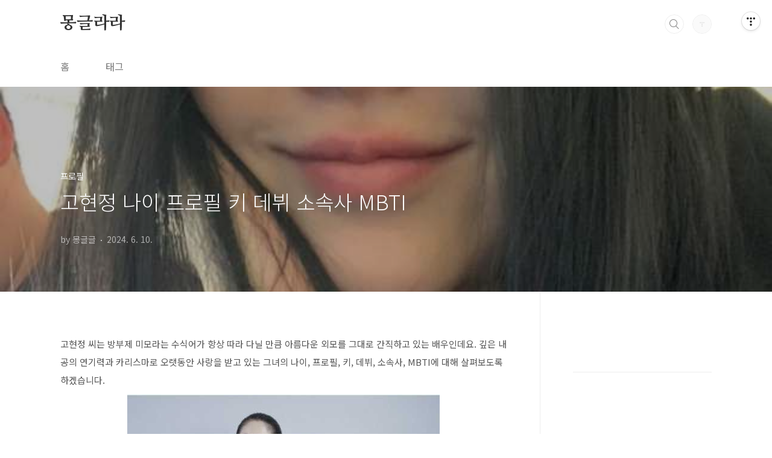

--- FILE ---
content_type: text/html;charset=UTF-8
request_url: https://mo.3kym.com/entry/%EA%B3%A0%ED%98%84%EC%A0%95-%EB%82%98%EC%9D%B4-%ED%94%84%EB%A1%9C%ED%95%84-%ED%82%A4
body_size: 99504
content:
<!doctype html>
<html lang="ko">
                                                                                <head>
                <script type="text/javascript">if (!window.T) { window.T = {} }
window.T.config = {"TOP_SSL_URL":"https://www.tistory.com","PREVIEW":false,"ROLE":"guest","PREV_PAGE":"","NEXT_PAGE":"","BLOG":{"id":5149780,"name":"moglee","title":"몽글라라","isDormancy":false,"nickName":"몽글글","status":"open","profileStatus":"normal"},"NEED_COMMENT_LOGIN":true,"COMMENT_LOGIN_CONFIRM_MESSAGE":"이 블로그는 로그인한 사용자에게만 댓글 작성을 허용했습니다. 지금 로그인하시겠습니까?","LOGIN_URL":"https://www.tistory.com/auth/login/?redirectUrl=https://mo.3kym.com/entry/%25EA%25B3%25A0%25ED%2598%2584%25EC%25A0%2595-%25EB%2582%2598%25EC%259D%25B4-%25ED%2594%2584%25EB%25A1%259C%25ED%2595%2584-%25ED%2582%25A4","DEFAULT_URL":"https://mo.3kym.com","USER":{"name":null,"homepage":null,"id":0,"profileImage":null},"SUBSCRIPTION":{"status":"none","isConnected":false,"isPending":false,"isWait":false,"isProcessing":false,"isNone":true},"IS_LOGIN":false,"HAS_BLOG":false,"IS_SUPPORT":false,"IS_SCRAPABLE":false,"TOP_URL":"http://www.tistory.com","JOIN_URL":"https://www.tistory.com/member/join","PHASE":"prod","ROLE_GROUP":"visitor"};
window.T.entryInfo = {"entryId":297,"isAuthor":false,"categoryId":1071844,"categoryLabel":"프로필"};
window.appInfo = {"domain":"tistory.com","topUrl":"https://www.tistory.com","loginUrl":"https://www.tistory.com/auth/login","logoutUrl":"https://www.tistory.com/auth/logout"};
window.initData = {};

window.TistoryBlog = {
    basePath: "",
    url: "https://mo.3kym.com",
    tistoryUrl: "https://moglee.tistory.com",
    manageUrl: "https://moglee.tistory.com/manage",
    token: "IBOJ3CiPtQ+Fb/t9RdKyaiKpyHQiDaK7tmLv+FYx+7Ty11IJ618uWt2qwI+mu5e0"
};
var servicePath = "";
var blogURL = "";</script>

                
                
                
                        <!-- BusinessLicenseInfo - START -->
        
            <link href="https://tistory1.daumcdn.net/tistory_admin/userblog/userblog-7c7a62cfef2026f12ec313f0ebcc6daafb4361d7/static/plugin/BusinessLicenseInfo/style.css" rel="stylesheet" type="text/css"/>

            <script>function switchFold(entryId) {
    var businessLayer = document.getElementById("businessInfoLayer_" + entryId);

    if (businessLayer) {
        if (businessLayer.className.indexOf("unfold_license") > 0) {
            businessLayer.className = "business_license_layer";
        } else {
            businessLayer.className = "business_license_layer unfold_license";
        }
    }
}
</script>

        
        <!-- BusinessLicenseInfo - END -->
        <!-- GoogleAnalytics - START -->
        <script src="https://www.googletagmanager.com/gtag/js?id=G-JBKSY23K9M" async="async"></script>
<script>window.dataLayer = window.dataLayer || [];
function gtag(){dataLayer.push(arguments);}
gtag('js', new Date());
gtag('config','G-JBKSY23K9M', {
    cookie_domain: 'moglee.tistory.com',
    cookie_flags: 'max-age=0;domain=.tistory.com',
    cookie_expires: 7 * 24 * 60 * 60 // 7 days, in seconds
});</script>

        <!-- GoogleAnalytics - END -->

<!-- PreventCopyContents - START -->
<meta content="no" http-equiv="imagetoolbar"/>

<!-- PreventCopyContents - END -->

<!-- System - START -->
<script src="//pagead2.googlesyndication.com/pagead/js/adsbygoogle.js" async="async" data-ad-host="ca-host-pub-9691043933427338" data-ad-client="ca-pub-4565194714486733"></script>
<!-- System - END -->

        <!-- GoogleSearchConsole - START -->
        
<!-- BEGIN GOOGLE_SITE_VERIFICATION -->
<meta name="google-site-verification" content="MoLWwzb5jfER1WIqfKfKk9F0OJc5fN6NBDYJcMtfPg8"/>
<!-- END GOOGLE_SITE_VERIFICATION -->

        <!-- GoogleSearchConsole - END -->

        <!-- TistoryProfileLayer - START -->
        <link href="https://tistory1.daumcdn.net/tistory_admin/userblog/userblog-7c7a62cfef2026f12ec313f0ebcc6daafb4361d7/static/plugin/TistoryProfileLayer/style.css" rel="stylesheet" type="text/css"/>
<script type="text/javascript" src="https://tistory1.daumcdn.net/tistory_admin/userblog/userblog-7c7a62cfef2026f12ec313f0ebcc6daafb4361d7/static/plugin/TistoryProfileLayer/script.js"></script>

        <!-- TistoryProfileLayer - END -->

                
                <meta http-equiv="X-UA-Compatible" content="IE=Edge">
<meta name="format-detection" content="telephone=no">
<script src="//t1.daumcdn.net/tistory_admin/lib/jquery/jquery-3.5.1.min.js" integrity="sha256-9/aliU8dGd2tb6OSsuzixeV4y/faTqgFtohetphbbj0=" crossorigin="anonymous"></script>
<script type="text/javascript" src="//t1.daumcdn.net/tiara/js/v1/tiara-1.2.0.min.js"></script><meta name="referrer" content="always"/>
<meta name="google-adsense-platform-account" content="ca-host-pub-9691043933427338"/>
<meta name="google-adsense-platform-domain" content="tistory.com"/>
<meta name="google-adsense-account" content="ca-pub-4565194714486733"/>
<meta name="description" content="고현정 씨는 방부제 미모라는 수식어가 항상 따라 다닐 만큼 아름다운 외모를 그대로 간직하고 있는 배우인데요. 깊은 내공의 연기력과 카리스마로 오랫동안 사랑을 받고 있는 그녀의 나이, 프로필, 키, 데뷔, 소속사, MBTI에 대해 살펴보도록 하겠습니다. 고현정 프로필나이 : 1971년 3월 2일 53세고향 : 서울키 : 172cm혈액형 : A형학력 : 아현초등학교 &gt; 아현중학교 &gt; 중앙여자고등학교 전학 &gt; 시온고등학교 &gt; 동국대학교 예술대학 연극학부 90 &gt; 고려대학교 대학원 영어영문학 중퇴종교 : 불교소속사 : 아이오케이컴퍼니데뷔 : 1989년 미스코리아 선MBTI : INTP 고현정 씨는 미스코리아 출신의 배우입니다. &gt;&gt; 고현정 인스타그램 그녀는 우스갯소리로 보부상이라고 하는데요. 가방 안에 줄자를 .."/>
<meta property="og:type" content="article"/>
<meta property="og:url" content="https://mo.3kym.com/entry/%EA%B3%A0%ED%98%84%EC%A0%95-%EB%82%98%EC%9D%B4-%ED%94%84%EB%A1%9C%ED%95%84-%ED%82%A4"/>
<meta property="og.article.author" content="몽글글"/>
<meta property="og:site_name" content="몽글라라"/>
<meta property="og:title" content="고현정 나이 프로필 키 데뷔 소속사 MBTI"/>
<meta name="by" content="몽글글"/>
<meta property="og:description" content="고현정 씨는 방부제 미모라는 수식어가 항상 따라 다닐 만큼 아름다운 외모를 그대로 간직하고 있는 배우인데요. 깊은 내공의 연기력과 카리스마로 오랫동안 사랑을 받고 있는 그녀의 나이, 프로필, 키, 데뷔, 소속사, MBTI에 대해 살펴보도록 하겠습니다. 고현정 프로필나이 : 1971년 3월 2일 53세고향 : 서울키 : 172cm혈액형 : A형학력 : 아현초등학교 &gt; 아현중학교 &gt; 중앙여자고등학교 전학 &gt; 시온고등학교 &gt; 동국대학교 예술대학 연극학부 90 &gt; 고려대학교 대학원 영어영문학 중퇴종교 : 불교소속사 : 아이오케이컴퍼니데뷔 : 1989년 미스코리아 선MBTI : INTP 고현정 씨는 미스코리아 출신의 배우입니다. &gt;&gt; 고현정 인스타그램 그녀는 우스갯소리로 보부상이라고 하는데요. 가방 안에 줄자를 .."/>
<meta property="og:image" content="https://img1.daumcdn.net/thumb/R800x0/?scode=mtistory2&fname=https%3A%2F%2Fblog.kakaocdn.net%2Fdna%2Fc8Uflr%2FbtsHSEnUnh0%2FAAAAAAAAAAAAAAAAAAAAAAFpI5EAT33d1uygCygq5VnXE0FBEVK-jdU5YSkiKzYb%2Fimg.jpg%3Fcredential%3DyqXZFxpELC7KVnFOS48ylbz2pIh7yKj8%26expires%3D1769871599%26allow_ip%3D%26allow_referer%3D%26signature%3DePy%252FMH79A8C%252Fy4hV7D7wD8NRARk%253D"/>
<meta property="article:section" content="'스타'"/>
<meta name="twitter:card" content="summary_large_image"/>
<meta name="twitter:site" content="@TISTORY"/>
<meta name="twitter:title" content="고현정 나이 프로필 키 데뷔 소속사 MBTI"/>
<meta name="twitter:description" content="고현정 씨는 방부제 미모라는 수식어가 항상 따라 다닐 만큼 아름다운 외모를 그대로 간직하고 있는 배우인데요. 깊은 내공의 연기력과 카리스마로 오랫동안 사랑을 받고 있는 그녀의 나이, 프로필, 키, 데뷔, 소속사, MBTI에 대해 살펴보도록 하겠습니다. 고현정 프로필나이 : 1971년 3월 2일 53세고향 : 서울키 : 172cm혈액형 : A형학력 : 아현초등학교 &gt; 아현중학교 &gt; 중앙여자고등학교 전학 &gt; 시온고등학교 &gt; 동국대학교 예술대학 연극학부 90 &gt; 고려대학교 대학원 영어영문학 중퇴종교 : 불교소속사 : 아이오케이컴퍼니데뷔 : 1989년 미스코리아 선MBTI : INTP 고현정 씨는 미스코리아 출신의 배우입니다. &gt;&gt; 고현정 인스타그램 그녀는 우스갯소리로 보부상이라고 하는데요. 가방 안에 줄자를 .."/>
<meta property="twitter:image" content="https://img1.daumcdn.net/thumb/R800x0/?scode=mtistory2&fname=https%3A%2F%2Fblog.kakaocdn.net%2Fdna%2Fc8Uflr%2FbtsHSEnUnh0%2FAAAAAAAAAAAAAAAAAAAAAAFpI5EAT33d1uygCygq5VnXE0FBEVK-jdU5YSkiKzYb%2Fimg.jpg%3Fcredential%3DyqXZFxpELC7KVnFOS48ylbz2pIh7yKj8%26expires%3D1769871599%26allow_ip%3D%26allow_referer%3D%26signature%3DePy%252FMH79A8C%252Fy4hV7D7wD8NRARk%253D"/>
<meta content="https://mo.3kym.com/297" property="dg:plink" content="https://mo.3kym.com/297"/>
<meta name="plink"/>
<meta name="title" content="고현정 나이 프로필 키 데뷔 소속사 MBTI"/>
<meta name="article:media_name" content="몽글라라"/>
<meta property="article:mobile_url" content="https://mo.3kym.com/m/entry/%EA%B3%A0%ED%98%84%EC%A0%95-%EB%82%98%EC%9D%B4-%ED%94%84%EB%A1%9C%ED%95%84-%ED%82%A4"/>
<meta property="article:pc_url" content="https://mo.3kym.com/entry/%EA%B3%A0%ED%98%84%EC%A0%95-%EB%82%98%EC%9D%B4-%ED%94%84%EB%A1%9C%ED%95%84-%ED%82%A4"/>
<meta property="article:mobile_view_url" content="https://moglee.tistory.com/m/entry/%EA%B3%A0%ED%98%84%EC%A0%95-%EB%82%98%EC%9D%B4-%ED%94%84%EB%A1%9C%ED%95%84-%ED%82%A4"/>
<meta property="article:pc_view_url" content="https://moglee.tistory.com/entry/%EA%B3%A0%ED%98%84%EC%A0%95-%EB%82%98%EC%9D%B4-%ED%94%84%EB%A1%9C%ED%95%84-%ED%82%A4"/>
<meta property="article:talk_channel_view_url" content="https://mo.3kym.com/m/entry/%EA%B3%A0%ED%98%84%EC%A0%95-%EB%82%98%EC%9D%B4-%ED%94%84%EB%A1%9C%ED%95%84-%ED%82%A4"/>
<meta property="article:pc_service_home" content="https://www.tistory.com"/>
<meta property="article:mobile_service_home" content="https://www.tistory.com/m"/>
<meta property="article:txid" content="5149780_297"/>
<meta property="article:published_time" content="2024-06-10T15:50:36+09:00"/>
<meta property="og:regDate" content="20240610035036"/>
<meta property="article:modified_time" content="2024-06-10T19:58:32+09:00"/>
<script type="module" src="https://tistory1.daumcdn.net/tistory_admin/userblog/userblog-7c7a62cfef2026f12ec313f0ebcc6daafb4361d7/static/pc/dist/index.js" defer=""></script>
<script type="text/javascript" src="https://tistory1.daumcdn.net/tistory_admin/userblog/userblog-7c7a62cfef2026f12ec313f0ebcc6daafb4361d7/static/pc/dist/index-legacy.js" defer="" nomodule="true"></script>
<script type="text/javascript" src="https://tistory1.daumcdn.net/tistory_admin/userblog/userblog-7c7a62cfef2026f12ec313f0ebcc6daafb4361d7/static/pc/dist/polyfills-legacy.js" defer="" nomodule="true"></script>
<link rel="icon" sizes="any" href="https://t1.daumcdn.net/tistory_admin/favicon/tistory_favicon_32x32.ico"/>
<link rel="icon" type="image/svg+xml" href="https://t1.daumcdn.net/tistory_admin/top_v2/bi-tistory-favicon.svg"/>
<link rel="apple-touch-icon" href="https://t1.daumcdn.net/tistory_admin/top_v2/tistory-apple-touch-favicon.png"/>
<link rel="stylesheet" type="text/css" href="https://t1.daumcdn.net/tistory_admin/www/style/font.css"/>
<link rel="stylesheet" type="text/css" href="https://tistory1.daumcdn.net/tistory_admin/userblog/userblog-7c7a62cfef2026f12ec313f0ebcc6daafb4361d7/static/style/content.css"/>
<link rel="stylesheet" type="text/css" href="https://tistory1.daumcdn.net/tistory_admin/userblog/userblog-7c7a62cfef2026f12ec313f0ebcc6daafb4361d7/static/pc/dist/index.css"/>
<link rel="stylesheet" type="text/css" href="https://tistory1.daumcdn.net/tistory_admin/userblog/userblog-7c7a62cfef2026f12ec313f0ebcc6daafb4361d7/static/style/uselessPMargin.css"/>
<script type="text/javascript">(function() {
    var tjQuery = jQuery.noConflict(true);
    window.tjQuery = tjQuery;
    window.orgjQuery = window.jQuery; window.jQuery = tjQuery;
    window.jQuery = window.orgjQuery; delete window.orgjQuery;
})()</script>
<script type="text/javascript" src="https://tistory1.daumcdn.net/tistory_admin/userblog/userblog-7c7a62cfef2026f12ec313f0ebcc6daafb4361d7/static/script/base.js"></script>
<script type="text/javascript" src="//developers.kakao.com/sdk/js/kakao.min.js"></script>

                

<!-- Google tag (gtag.js) -->
<script async src="https://www.googletagmanager.com/gtag/js?id=G-JBKSY23K9M"></script>
<script>
  window.dataLayer = window.dataLayer || [];
  function gtag(){dataLayer.push(arguments);}
  gtag('js', new Date());

  gtag('config', 'G-JBKSY23K9M');
</script>

<meta name="naver-site-verification" content="31996ed64ad225194fb947069825f4416e6d0025" />

<meta name="google-site-verification" content="MoLWwzb5jfER1WIqfKfKk9F0OJc5fN6NBDYJcMtfPg8" />

<script async src="https://pagead2.googlesyndication.com/pagead/js/adsbygoogle.js?client=ca-pub-4565194714486733"
     crossorigin="anonymous"></script>
		 
<meta charset="UTF-8">
<meta name="viewport" content="user-scalable=no, initial-scale=1.0, maximum-scale=1.0, minimum-scale=1.0, width=device-width">
<title>고현정 나이 프로필 키 데뷔 소속사 MBTI</title>
<link rel="stylesheet" href="https://tistory1.daumcdn.net/tistory/5149780/skin/style.css?_version_=1673163059">
<script src="//t1.daumcdn.net/tistory_admin/lib/jquery/jquery-1.12.4.min.js"></script>
<style type="text/css">

.entry-content a, .post-header h1 em, .comments h2 .count {color:#04beb8}
.comment-form .submit button:hover, .comment-form .submit button:focus {background-color:#04beb8}











</style>

                
                
                <style type="text/css">.another_category {
    border: 1px solid #E5E5E5;
    padding: 10px 10px 5px;
    margin: 10px 0;
    clear: both;
}

.another_category h4 {
    font-size: 12px !important;
    margin: 0 !important;
    border-bottom: 1px solid #E5E5E5 !important;
    padding: 2px 0 6px !important;
}

.another_category h4 a {
    font-weight: bold !important;
}

.another_category table {
    table-layout: fixed;
    border-collapse: collapse;
    width: 100% !important;
    margin-top: 10px !important;
}

* html .another_category table {
    width: auto !important;
}

*:first-child + html .another_category table {
    width: auto !important;
}

.another_category th, .another_category td {
    padding: 0 0 4px !important;
}

.another_category th {
    text-align: left;
    font-size: 12px !important;
    font-weight: normal;
    word-break: break-all;
    overflow: hidden;
    line-height: 1.5;
}

.another_category td {
    text-align: right;
    width: 80px;
    font-size: 11px;
}

.another_category th a {
    font-weight: normal;
    text-decoration: none;
    border: none !important;
}

.another_category th a.current {
    font-weight: bold;
    text-decoration: none !important;
    border-bottom: 1px solid !important;
}

.another_category th span {
    font-weight: normal;
    text-decoration: none;
    font: 10px Tahoma, Sans-serif;
    border: none !important;
}

.another_category_color_gray, .another_category_color_gray h4 {
    border-color: #E5E5E5 !important;
}

.another_category_color_gray * {
    color: #909090 !important;
}

.another_category_color_gray th a.current {
    border-color: #909090 !important;
}

.another_category_color_gray h4, .another_category_color_gray h4 a {
    color: #737373 !important;
}

.another_category_color_red, .another_category_color_red h4 {
    border-color: #F6D4D3 !important;
}

.another_category_color_red * {
    color: #E86869 !important;
}

.another_category_color_red th a.current {
    border-color: #E86869 !important;
}

.another_category_color_red h4, .another_category_color_red h4 a {
    color: #ED0908 !important;
}

.another_category_color_green, .another_category_color_green h4 {
    border-color: #CCE7C8 !important;
}

.another_category_color_green * {
    color: #64C05B !important;
}

.another_category_color_green th a.current {
    border-color: #64C05B !important;
}

.another_category_color_green h4, .another_category_color_green h4 a {
    color: #3EA731 !important;
}

.another_category_color_blue, .another_category_color_blue h4 {
    border-color: #C8DAF2 !important;
}

.another_category_color_blue * {
    color: #477FD6 !important;
}

.another_category_color_blue th a.current {
    border-color: #477FD6 !important;
}

.another_category_color_blue h4, .another_category_color_blue h4 a {
    color: #1960CA !important;
}

.another_category_color_violet, .another_category_color_violet h4 {
    border-color: #E1CEEC !important;
}

.another_category_color_violet * {
    color: #9D64C5 !important;
}

.another_category_color_violet th a.current {
    border-color: #9D64C5 !important;
}

.another_category_color_violet h4, .another_category_color_violet h4 a {
    color: #7E2CB5 !important;
}
</style>

                
                <link rel="stylesheet" type="text/css" href="https://tistory1.daumcdn.net/tistory_admin/userblog/userblog-7c7a62cfef2026f12ec313f0ebcc6daafb4361d7/static/style/revenue.css"/>
<link rel="canonical" href="https://mo.3kym.com/entry/%EA%B3%A0%ED%98%84%EC%A0%95-%EB%82%98%EC%9D%B4-%ED%94%84%EB%A1%9C%ED%95%84-%ED%82%A4"/>

<!-- BEGIN STRUCTURED_DATA -->
<script type="application/ld+json">
    {"@context":"http://schema.org","@type":"BlogPosting","mainEntityOfPage":{"@id":"https://mo.3kym.com/entry/%EA%B3%A0%ED%98%84%EC%A0%95-%EB%82%98%EC%9D%B4-%ED%94%84%EB%A1%9C%ED%95%84-%ED%82%A4","name":null},"url":"https://mo.3kym.com/entry/%EA%B3%A0%ED%98%84%EC%A0%95-%EB%82%98%EC%9D%B4-%ED%94%84%EB%A1%9C%ED%95%84-%ED%82%A4","headline":"고현정 나이 프로필 키 데뷔 소속사 MBTI","description":"고현정 씨는 방부제 미모라는 수식어가 항상 따라 다닐 만큼 아름다운 외모를 그대로 간직하고 있는 배우인데요. 깊은 내공의 연기력과 카리스마로 오랫동안 사랑을 받고 있는 그녀의 나이, 프로필, 키, 데뷔, 소속사, MBTI에 대해 살펴보도록 하겠습니다.&nbsp;고현정 프로필나이 : 1971년 3월 2일 53세고향 : 서울키 : 172cm혈액형 : A형학력 : 아현초등학교 &gt; 아현중학교 &gt; 중앙여자고등학교 전학 &gt; 시온고등학교 &gt; 동국대학교 예술대학 연극학부 90 &gt; 고려대학교 대학원 영어영문학 중퇴종교 : 불교소속사 : 아이오케이컴퍼니데뷔 : 1989년 미스코리아 선MBTI : INTP&nbsp;고현정 씨는 미스코리아 출신의 배우입니다.&nbsp;&gt;&gt; 고현정 인스타그램&nbsp;그녀는 우스갯소리로 보부상이라고 하는데요. 가방 안에 줄자를 ..","author":{"@type":"Person","name":"몽글글","logo":null},"image":{"@type":"ImageObject","url":"https://img1.daumcdn.net/thumb/R800x0/?scode=mtistory2&fname=https%3A%2F%2Fblog.kakaocdn.net%2Fdna%2Fc8Uflr%2FbtsHSEnUnh0%2FAAAAAAAAAAAAAAAAAAAAAAFpI5EAT33d1uygCygq5VnXE0FBEVK-jdU5YSkiKzYb%2Fimg.jpg%3Fcredential%3DyqXZFxpELC7KVnFOS48ylbz2pIh7yKj8%26expires%3D1769871599%26allow_ip%3D%26allow_referer%3D%26signature%3DePy%252FMH79A8C%252Fy4hV7D7wD8NRARk%253D","width":"800px","height":"800px"},"datePublished":"2024-06-10T15:50:36+09:00","dateModified":"2024-06-10T19:58:32+09:00","publisher":{"@type":"Organization","name":"TISTORY","logo":{"@type":"ImageObject","url":"https://t1.daumcdn.net/tistory_admin/static/images/openGraph/opengraph.png","width":"800px","height":"800px"}}}
</script>
<!-- END STRUCTURED_DATA -->
<link rel="stylesheet" type="text/css" href="https://tistory1.daumcdn.net/tistory_admin/userblog/userblog-7c7a62cfef2026f12ec313f0ebcc6daafb4361d7/static/style/dialog.css"/>
<link rel="stylesheet" type="text/css" href="//t1.daumcdn.net/tistory_admin/www/style/top/font.css"/>
<link rel="stylesheet" type="text/css" href="https://tistory1.daumcdn.net/tistory_admin/userblog/userblog-7c7a62cfef2026f12ec313f0ebcc6daafb4361d7/static/style/postBtn.css"/>
<link rel="stylesheet" type="text/css" href="https://tistory1.daumcdn.net/tistory_admin/userblog/userblog-7c7a62cfef2026f12ec313f0ebcc6daafb4361d7/static/style/tistory.css"/>
<script type="text/javascript" src="https://tistory1.daumcdn.net/tistory_admin/userblog/userblog-7c7a62cfef2026f12ec313f0ebcc6daafb4361d7/static/script/common.js"></script>

                
                </head>
                                                <body id="tt-body-page" class="layout-aside-right paging-number">
                
                
                

<div id="acc-nav">
	<a href="#content">본문 바로가기</a>
</div>
<div id="wrap">
	<header id="header">
		<div class="inner">
			<h1>
				<a href="https://mo.3kym.com/">
					
					
						몽글라라
					
				</a>
			</h1>
			<div class="util">
				<div class="search">
					
						<label for="search" class="screen_out">블로그 내 검색</label>
						<input id="search" type="text" name="search" value="" placeholder="검색내용을 입력하세요." onkeypress="if (event.keyCode == 13) { try {
    window.location.href = '/search' + '/' + looseURIEncode(document.getElementsByName('search')[0].value);
    document.getElementsByName('search')[0].value = '';
    return false;
} catch (e) {} }">
						<button type="submit" onclick="try {
    window.location.href = '/search' + '/' + looseURIEncode(document.getElementsByName('search')[0].value);
    document.getElementsByName('search')[0].value = '';
    return false;
} catch (e) {}">검색</button>
					
				</div>
				<div class="profile">
					<button type="button"><img alt="블로그 이미지" src="https://t1.daumcdn.net/tistory_admin/static/manage/images/r3/default_L.png"/></button>
					<nav>
						<ul>
							<li><a href="https://moglee.tistory.com/manage">관리</a></li>
							<li><a href="https://moglee.tistory.com/manage/entry/post ">글쓰기</a></li>
							<li class="login"><a href="#">로그인</a></li>
							<li class="logout"><a href="#">로그아웃</a></li>
						</ul>
					</nav>
				</div>
				<button type="button" class="menu"><span>메뉴</span></button>
			</div>
			<nav id="gnb">
				<ul>
  <li class="t_menu_home first"><a href="/" target="">홈</a></li>
  <li class="t_menu_tag last"><a href="/tag" target="">태그</a></li>
</ul>
			</nav>
		</div>
	</header>
	<section id="container">
		
		<div class="content-wrap">
			<article id="content">
				

				

				

				

				

				

				<div class="inner">
					            
                

		

		
			<div class="post-cover" style="background-image:url(https://blog.kakaocdn.net/dna/c8Uflr/btsHSEnUnh0/AAAAAAAAAAAAAAAAAAAAAAFpI5EAT33d1uygCygq5VnXE0FBEVK-jdU5YSkiKzYb/img.jpg?credential=yqXZFxpELC7KVnFOS48ylbz2pIh7yKj8&expires=1769871599&allow_ip=&allow_referer=&signature=ePy%2FMH79A8C%2Fy4hV7D7wD8NRARk%3D)">
				<div class="inner">
					<span class="category">프로필</span>
					<h1>고현정 나이 프로필 키 데뷔 소속사 MBTI</h1>
					<span class="meta">
						<span class="author">by 몽글글</span>
						<span class="date">2024. 6. 10.</span>
						
					</span>
				</div>
			</div>

			<div class="entry-content">
				
            <!-- System - START -->

<!-- System - END -->

            <div class="tt_article_useless_p_margin contents_style"><p data-ke-size="size16"><span>고현정 씨는 방부제 미모라는 수식어가 항상 따라 다닐 만큼 아름다운 외모를 그대로 간직하고 있는 배우인데요. 깊은 내공의 연기력과 카리스마로 오랫동안 사랑을 받고 있는 그녀의 나이, 프로필, 키, 데뷔, 소속사, MBTI에 대해 살펴보도록 하겠습니다.</span></p>
<p><figure class="imageblock alignCenter" data-ke-mobileStyle="widthOrigin" data-filename="batch_Screenshot_20240610-092513_Instagram.jpg" data-origin-width="518" data-origin-height="813"><span data-url="https://blog.kakaocdn.net/dna/dMZ5GG/btsHS8oz4GU/AAAAAAAAAAAAAAAAAAAAABK-jRlEpUTSSI6RQcWC5ExgTS6txC1mRJbVXkwYIeZC/img.jpg?credential=yqXZFxpELC7KVnFOS48ylbz2pIh7yKj8&expires=1769871599&allow_ip=&allow_referer=&signature=EINSrPVMX%2FrPzh%2BPaYYsqOMQ%2F1k%3D" data-phocus="https://blog.kakaocdn.net/dna/dMZ5GG/btsHS8oz4GU/AAAAAAAAAAAAAAAAAAAAABK-jRlEpUTSSI6RQcWC5ExgTS6txC1mRJbVXkwYIeZC/img.jpg?credential=yqXZFxpELC7KVnFOS48ylbz2pIh7yKj8&expires=1769871599&allow_ip=&allow_referer=&signature=EINSrPVMX%2FrPzh%2BPaYYsqOMQ%2F1k%3D"><img src="https://blog.kakaocdn.net/dna/dMZ5GG/btsHS8oz4GU/AAAAAAAAAAAAAAAAAAAAABK-jRlEpUTSSI6RQcWC5ExgTS6txC1mRJbVXkwYIeZC/img.jpg?credential=yqXZFxpELC7KVnFOS48ylbz2pIh7yKj8&expires=1769871599&allow_ip=&allow_referer=&signature=EINSrPVMX%2FrPzh%2BPaYYsqOMQ%2F1k%3D" srcset="https://img1.daumcdn.net/thumb/R1280x0/?scode=mtistory2&fname=https%3A%2F%2Fblog.kakaocdn.net%2Fdna%2FdMZ5GG%2FbtsHS8oz4GU%2FAAAAAAAAAAAAAAAAAAAAABK-jRlEpUTSSI6RQcWC5ExgTS6txC1mRJbVXkwYIeZC%2Fimg.jpg%3Fcredential%3DyqXZFxpELC7KVnFOS48ylbz2pIh7yKj8%26expires%3D1769871599%26allow_ip%3D%26allow_referer%3D%26signature%3DEINSrPVMX%252FrPzh%252BPaYYsqOMQ%252F1k%253D" onerror="this.onerror=null; this.src='//t1.daumcdn.net/tistory_admin/static/images/no-image-v1.png'; this.srcset='//t1.daumcdn.net/tistory_admin/static/images/no-image-v1.png';" loading="lazy" width="518" height="813" data-filename="batch_Screenshot_20240610-092513_Instagram.jpg" data-origin-width="518" data-origin-height="813"/></span></figure>
<figure class="imageblock alignCenter" data-ke-mobileStyle="widthOrigin" data-filename="batch_Screenshot_20240610-092527_Instagram.jpg" data-origin-width="648" data-origin-height="632"><span data-url="https://blog.kakaocdn.net/dna/bcRqjx/btsHUOWwvoD/AAAAAAAAAAAAAAAAAAAAAIcKjjdc0DswgsY9YHRPVF2JMkIZFWmhG2MQ43r3uuwg/img.jpg?credential=yqXZFxpELC7KVnFOS48ylbz2pIh7yKj8&expires=1769871599&allow_ip=&allow_referer=&signature=v%2ByMrJAyW7OZrvhp9ivh%2FAoCre0%3D" data-phocus="https://blog.kakaocdn.net/dna/bcRqjx/btsHUOWwvoD/AAAAAAAAAAAAAAAAAAAAAIcKjjdc0DswgsY9YHRPVF2JMkIZFWmhG2MQ43r3uuwg/img.jpg?credential=yqXZFxpELC7KVnFOS48ylbz2pIh7yKj8&expires=1769871599&allow_ip=&allow_referer=&signature=v%2ByMrJAyW7OZrvhp9ivh%2FAoCre0%3D"><img src="https://blog.kakaocdn.net/dna/bcRqjx/btsHUOWwvoD/AAAAAAAAAAAAAAAAAAAAAIcKjjdc0DswgsY9YHRPVF2JMkIZFWmhG2MQ43r3uuwg/img.jpg?credential=yqXZFxpELC7KVnFOS48ylbz2pIh7yKj8&expires=1769871599&allow_ip=&allow_referer=&signature=v%2ByMrJAyW7OZrvhp9ivh%2FAoCre0%3D" srcset="https://img1.daumcdn.net/thumb/R1280x0/?scode=mtistory2&fname=https%3A%2F%2Fblog.kakaocdn.net%2Fdna%2FbcRqjx%2FbtsHUOWwvoD%2FAAAAAAAAAAAAAAAAAAAAAIcKjjdc0DswgsY9YHRPVF2JMkIZFWmhG2MQ43r3uuwg%2Fimg.jpg%3Fcredential%3DyqXZFxpELC7KVnFOS48ylbz2pIh7yKj8%26expires%3D1769871599%26allow_ip%3D%26allow_referer%3D%26signature%3Dv%252ByMrJAyW7OZrvhp9ivh%252FAoCre0%253D" onerror="this.onerror=null; this.src='//t1.daumcdn.net/tistory_admin/static/images/no-image-v1.png'; this.srcset='//t1.daumcdn.net/tistory_admin/static/images/no-image-v1.png';" loading="lazy" width="648" height="632" data-filename="batch_Screenshot_20240610-092527_Instagram.jpg" data-origin-width="648" data-origin-height="632"/></span></figure>
<figure class="imageblock alignCenter" data-ke-mobileStyle="widthOrigin" data-filename="batch_Screenshot_20240610-092541_Instagram.jpg" data-origin-width="506" data-origin-height="814"><span data-url="https://blog.kakaocdn.net/dna/bF8Je4/btsHUNXCgie/AAAAAAAAAAAAAAAAAAAAAIyQZ1GQVvVGbv8G26ngNoTkG8QDfLzcu6OsmBSfk0hb/img.jpg?credential=yqXZFxpELC7KVnFOS48ylbz2pIh7yKj8&expires=1769871599&allow_ip=&allow_referer=&signature=PmPxIij%2BzBmvLBNCAUqyqLsnAtk%3D" data-phocus="https://blog.kakaocdn.net/dna/bF8Je4/btsHUNXCgie/AAAAAAAAAAAAAAAAAAAAAIyQZ1GQVvVGbv8G26ngNoTkG8QDfLzcu6OsmBSfk0hb/img.jpg?credential=yqXZFxpELC7KVnFOS48ylbz2pIh7yKj8&expires=1769871599&allow_ip=&allow_referer=&signature=PmPxIij%2BzBmvLBNCAUqyqLsnAtk%3D"><img src="https://blog.kakaocdn.net/dna/bF8Je4/btsHUNXCgie/AAAAAAAAAAAAAAAAAAAAAIyQZ1GQVvVGbv8G26ngNoTkG8QDfLzcu6OsmBSfk0hb/img.jpg?credential=yqXZFxpELC7KVnFOS48ylbz2pIh7yKj8&expires=1769871599&allow_ip=&allow_referer=&signature=PmPxIij%2BzBmvLBNCAUqyqLsnAtk%3D" srcset="https://img1.daumcdn.net/thumb/R1280x0/?scode=mtistory2&fname=https%3A%2F%2Fblog.kakaocdn.net%2Fdna%2FbF8Je4%2FbtsHUNXCgie%2FAAAAAAAAAAAAAAAAAAAAAIyQZ1GQVvVGbv8G26ngNoTkG8QDfLzcu6OsmBSfk0hb%2Fimg.jpg%3Fcredential%3DyqXZFxpELC7KVnFOS48ylbz2pIh7yKj8%26expires%3D1769871599%26allow_ip%3D%26allow_referer%3D%26signature%3DPmPxIij%252BzBmvLBNCAUqyqLsnAtk%253D" onerror="this.onerror=null; this.src='//t1.daumcdn.net/tistory_admin/static/images/no-image-v1.png'; this.srcset='//t1.daumcdn.net/tistory_admin/static/images/no-image-v1.png';" loading="lazy" width="506" height="814" data-filename="batch_Screenshot_20240610-092541_Instagram.jpg" data-origin-width="506" data-origin-height="814"/></span></figure>
</p>
<p data-ke-size="size16">&nbsp;</p>
<p data-ke-size="size16"><span><ins class="adsbygoogle"
     style="display:block; text-align:center;"
     data-ad-layout="in-article"
     data-ad-format="fluid"
     data-ad-client="ca-pub-4565194714486733"
     data-ad-slot="3310495013"></ins>
<script>
     (adsbygoogle = window.adsbygoogle || []).push({});
</script></span></p>
<h2 data-ke-size="size26"><span>고현정 프로필</span></h2>
<ul style="list-style-type: disc;" data-ke-list-type="disc">
<li>나이 : 1971년 3월 2일 53세</li>
<li>고향 : 서울</li>
<li>키 : 172cm</li>
<li>혈액형 : A형</li>
<li>학력 : 아현초등학교 &gt; 아현중학교 &gt; 중앙여자고등학교 전학 &gt; 시온고등학교 &gt; 동국대학교 예술대학 연극학부 90 &gt; 고려대학교 대학원 영어영문학 중퇴</li>
<li>종교 : 불교</li>
<li>소속사 : 아이오케이컴퍼니</li>
<li>데뷔 : 1989년 미스코리아 선</li>
<li>MBTI : INTP</li>
</ul>
<p><figure class="imageblock alignCenter" data-ke-mobileStyle="widthOrigin" data-filename="batch_Screenshot_20240610-092601_Instagram.jpg" data-origin-width="476" data-origin-height="625"><span data-url="https://blog.kakaocdn.net/dna/MGX6X/btsHSzAccEf/AAAAAAAAAAAAAAAAAAAAAMT1fHf3nkxMEPqPMe8r45KCVLFdC1O1m78212a9RxhA/img.jpg?credential=yqXZFxpELC7KVnFOS48ylbz2pIh7yKj8&expires=1769871599&allow_ip=&allow_referer=&signature=VWG1qRhZujGrBEMa9ZApp818s40%3D" data-phocus="https://blog.kakaocdn.net/dna/MGX6X/btsHSzAccEf/AAAAAAAAAAAAAAAAAAAAAMT1fHf3nkxMEPqPMe8r45KCVLFdC1O1m78212a9RxhA/img.jpg?credential=yqXZFxpELC7KVnFOS48ylbz2pIh7yKj8&expires=1769871599&allow_ip=&allow_referer=&signature=VWG1qRhZujGrBEMa9ZApp818s40%3D"><img src="https://blog.kakaocdn.net/dna/MGX6X/btsHSzAccEf/AAAAAAAAAAAAAAAAAAAAAMT1fHf3nkxMEPqPMe8r45KCVLFdC1O1m78212a9RxhA/img.jpg?credential=yqXZFxpELC7KVnFOS48ylbz2pIh7yKj8&expires=1769871599&allow_ip=&allow_referer=&signature=VWG1qRhZujGrBEMa9ZApp818s40%3D" srcset="https://img1.daumcdn.net/thumb/R1280x0/?scode=mtistory2&fname=https%3A%2F%2Fblog.kakaocdn.net%2Fdna%2FMGX6X%2FbtsHSzAccEf%2FAAAAAAAAAAAAAAAAAAAAAMT1fHf3nkxMEPqPMe8r45KCVLFdC1O1m78212a9RxhA%2Fimg.jpg%3Fcredential%3DyqXZFxpELC7KVnFOS48ylbz2pIh7yKj8%26expires%3D1769871599%26allow_ip%3D%26allow_referer%3D%26signature%3DVWG1qRhZujGrBEMa9ZApp818s40%253D" onerror="this.onerror=null; this.src='//t1.daumcdn.net/tistory_admin/static/images/no-image-v1.png'; this.srcset='//t1.daumcdn.net/tistory_admin/static/images/no-image-v1.png';" loading="lazy" width="476" height="625" data-filename="batch_Screenshot_20240610-092601_Instagram.jpg" data-origin-width="476" data-origin-height="625"/></span></figure>
<figure class="imageblock alignCenter" data-ke-mobileStyle="widthOrigin" data-filename="batch_Screenshot_20240610-092619_Instagram.jpg" data-origin-width="647" data-origin-height="411"><span data-url="https://blog.kakaocdn.net/dna/bfLcii/btsHUy0SbkR/AAAAAAAAAAAAAAAAAAAAAPgLHFOUDz6jVeK6nPgnI5kmetF12fzoVknDP2QcZ-bN/img.jpg?credential=yqXZFxpELC7KVnFOS48ylbz2pIh7yKj8&expires=1769871599&allow_ip=&allow_referer=&signature=JQP9tdILWRMLVWlX1FR%2F7dcAFAo%3D" data-phocus="https://blog.kakaocdn.net/dna/bfLcii/btsHUy0SbkR/AAAAAAAAAAAAAAAAAAAAAPgLHFOUDz6jVeK6nPgnI5kmetF12fzoVknDP2QcZ-bN/img.jpg?credential=yqXZFxpELC7KVnFOS48ylbz2pIh7yKj8&expires=1769871599&allow_ip=&allow_referer=&signature=JQP9tdILWRMLVWlX1FR%2F7dcAFAo%3D"><img src="https://blog.kakaocdn.net/dna/bfLcii/btsHUy0SbkR/AAAAAAAAAAAAAAAAAAAAAPgLHFOUDz6jVeK6nPgnI5kmetF12fzoVknDP2QcZ-bN/img.jpg?credential=yqXZFxpELC7KVnFOS48ylbz2pIh7yKj8&expires=1769871599&allow_ip=&allow_referer=&signature=JQP9tdILWRMLVWlX1FR%2F7dcAFAo%3D" srcset="https://img1.daumcdn.net/thumb/R1280x0/?scode=mtistory2&fname=https%3A%2F%2Fblog.kakaocdn.net%2Fdna%2FbfLcii%2FbtsHUy0SbkR%2FAAAAAAAAAAAAAAAAAAAAAPgLHFOUDz6jVeK6nPgnI5kmetF12fzoVknDP2QcZ-bN%2Fimg.jpg%3Fcredential%3DyqXZFxpELC7KVnFOS48ylbz2pIh7yKj8%26expires%3D1769871599%26allow_ip%3D%26allow_referer%3D%26signature%3DJQP9tdILWRMLVWlX1FR%252F7dcAFAo%253D" onerror="this.onerror=null; this.src='//t1.daumcdn.net/tistory_admin/static/images/no-image-v1.png'; this.srcset='//t1.daumcdn.net/tistory_admin/static/images/no-image-v1.png';" loading="lazy" width="647" height="411" data-filename="batch_Screenshot_20240610-092619_Instagram.jpg" data-origin-width="647" data-origin-height="411"/></span></figure>
</p>
<p data-ke-size="size16">&nbsp;</p>
<p data-ke-size="size16"><span>고현정 씨는 미스코리아 </span><span>출신의 배우입니다.</span></p>
<p data-ke-size="size16">&nbsp;</p>
<p style="text-align: center;" data-ke-size="size16"><a href="http://www.instagram.com/atti.present"><b><span>&gt;&gt; 고현정 인스타그램</span></b></a></p>
<p><figure class="imageblock alignCenter" data-ke-mobileStyle="widthOrigin" data-filename="batch_Screenshot_20240610-092311_Instagram.jpg" data-origin-width="648" data-origin-height="496"><a href="http://www.instagram.com/atti.present" target=""><img src="https://blog.kakaocdn.net/dna/bKIWRC/btsHSWaRse6/AAAAAAAAAAAAAAAAAAAAADuMfQL_CNc5UA4j3d1dbWBNFgWa3hbZhPrNHMxQTc9y/img.jpg?credential=yqXZFxpELC7KVnFOS48ylbz2pIh7yKj8&expires=1769871599&allow_ip=&allow_referer=&signature=Kw9SRZCvdqUsYONOIahqV9HcG5g%3D" srcset="https://img1.daumcdn.net/thumb/R1280x0/?scode=mtistory2&fname=https%3A%2F%2Fblog.kakaocdn.net%2Fdna%2FbKIWRC%2FbtsHSWaRse6%2FAAAAAAAAAAAAAAAAAAAAADuMfQL_CNc5UA4j3d1dbWBNFgWa3hbZhPrNHMxQTc9y%2Fimg.jpg%3Fcredential%3DyqXZFxpELC7KVnFOS48ylbz2pIh7yKj8%26expires%3D1769871599%26allow_ip%3D%26allow_referer%3D%26signature%3DKw9SRZCvdqUsYONOIahqV9HcG5g%253D" onerror="this.onerror=null; this.src='//t1.daumcdn.net/tistory_admin/static/images/no-image-v1.png'; this.srcset='//t1.daumcdn.net/tistory_admin/static/images/no-image-v1.png';" loading="lazy" width="648" height="496" data-filename="batch_Screenshot_20240610-092311_Instagram.jpg" data-origin-width="648" data-origin-height="496"/></a></figure>
<figure class="imageblock alignCenter" data-ke-mobileStyle="widthOrigin" data-filename="batch_Screenshot_20240610-092644_Instagram.jpg" data-origin-width="647" data-origin-height="818"><span data-url="https://blog.kakaocdn.net/dna/cX99sn/btsHUOoGxk6/AAAAAAAAAAAAAAAAAAAAAB8HprcG-iXiJ7uY_TGTZZImny2rzmDb61Kzsdv_JV4z/img.jpg?credential=yqXZFxpELC7KVnFOS48ylbz2pIh7yKj8&expires=1769871599&allow_ip=&allow_referer=&signature=Y9EAoYU4ZqxKPVcAEG9TIgELueg%3D" data-phocus="https://blog.kakaocdn.net/dna/cX99sn/btsHUOoGxk6/AAAAAAAAAAAAAAAAAAAAAB8HprcG-iXiJ7uY_TGTZZImny2rzmDb61Kzsdv_JV4z/img.jpg?credential=yqXZFxpELC7KVnFOS48ylbz2pIh7yKj8&expires=1769871599&allow_ip=&allow_referer=&signature=Y9EAoYU4ZqxKPVcAEG9TIgELueg%3D"><img src="https://blog.kakaocdn.net/dna/cX99sn/btsHUOoGxk6/AAAAAAAAAAAAAAAAAAAAAB8HprcG-iXiJ7uY_TGTZZImny2rzmDb61Kzsdv_JV4z/img.jpg?credential=yqXZFxpELC7KVnFOS48ylbz2pIh7yKj8&expires=1769871599&allow_ip=&allow_referer=&signature=Y9EAoYU4ZqxKPVcAEG9TIgELueg%3D" srcset="https://img1.daumcdn.net/thumb/R1280x0/?scode=mtistory2&fname=https%3A%2F%2Fblog.kakaocdn.net%2Fdna%2FcX99sn%2FbtsHUOoGxk6%2FAAAAAAAAAAAAAAAAAAAAAB8HprcG-iXiJ7uY_TGTZZImny2rzmDb61Kzsdv_JV4z%2Fimg.jpg%3Fcredential%3DyqXZFxpELC7KVnFOS48ylbz2pIh7yKj8%26expires%3D1769871599%26allow_ip%3D%26allow_referer%3D%26signature%3DY9EAoYU4ZqxKPVcAEG9TIgELueg%253D" onerror="this.onerror=null; this.src='//t1.daumcdn.net/tistory_admin/static/images/no-image-v1.png'; this.srcset='//t1.daumcdn.net/tistory_admin/static/images/no-image-v1.png';" loading="lazy" width="647" height="818" data-filename="batch_Screenshot_20240610-092644_Instagram.jpg" data-origin-width="647" data-origin-height="818"/></span></figure>
</p>
<p data-ke-size="size16">&nbsp;</p>
<p data-ke-size="size16"><span>그녀는 우스갯소리로 보부상이라고 하는데요. </span><span>가방 안에 줄자를 비롯해 </span><span>테이프</span><span>, </span><span>손전등</span><span>, </span><span>간식거리 등을 들고 다닌다고 합니다</span><span>.</span></p>
<p data-ke-size="size16">&nbsp;</p>
<p data-ke-size="size16"><span><ins class="adsbygoogle"
     style="display:block"
     data-ad-client="ca-pub-4565194714486733"
     data-ad-slot="1905079856"
     data-ad-format="auto"
     data-full-width-responsive="true"></ins>
<script>
     (adsbygoogle = window.adsbygoogle || []).push({});
</script></span></p>
<p data-ke-size="size16">&nbsp;</p>
<p data-ke-size="size16"><span>워낙 가지고 다니는 것이 많아서</span><span>, </span><span>작은 사이즈의 가방보다는 많은 것을 챙길 수 있는 큰 사이즈를 선호하는 편이라고 합니다.</span></p>
<p data-ke-size="size16">&nbsp;</p>
<p><figure class="imageblock alignCenter" data-ke-mobileStyle="widthOrigin" data-origin-width="551" data-origin-height="304"><a href="https://youtu.be/QT5qUWOPVeo?si=uiIh9rmlsly1LZAZ" target=""><img src="https://blog.kakaocdn.net/dna/Akwep/btsHUaMMDKx/AAAAAAAAAAAAAAAAAAAAACeGJaX4jzsKIKyXNkzeoGtl1X8QuCvW_gLvi9TKqUbp/img.png?credential=yqXZFxpELC7KVnFOS48ylbz2pIh7yKj8&expires=1769871599&allow_ip=&allow_referer=&signature=a2tQtEvi4HR7jzNamPNZnGcttb0%3D" srcset="https://img1.daumcdn.net/thumb/R1280x0/?scode=mtistory2&fname=https%3A%2F%2Fblog.kakaocdn.net%2Fdna%2FAkwep%2FbtsHUaMMDKx%2FAAAAAAAAAAAAAAAAAAAAACeGJaX4jzsKIKyXNkzeoGtl1X8QuCvW_gLvi9TKqUbp%2Fimg.png%3Fcredential%3DyqXZFxpELC7KVnFOS48ylbz2pIh7yKj8%26expires%3D1769871599%26allow_ip%3D%26allow_referer%3D%26signature%3Da2tQtEvi4HR7jzNamPNZnGcttb0%253D" onerror="this.onerror=null; this.src='//t1.daumcdn.net/tistory_admin/static/images/no-image-v1.png'; this.srcset='//t1.daumcdn.net/tistory_admin/static/images/no-image-v1.png';" loading="lazy" width="551" height="304" data-origin-width="551" data-origin-height="304"/></a></figure>
</p>
<p data-ke-size="size16">&nbsp;</p>
<p data-ke-size="size16">&nbsp;</p>
<p data-ke-size="size16"><span>고현정 씨의 연기자로 데뷔는 </span><span>KBS</span><span>의 </span><span>《</span><span>대추나무 사랑걸렸네</span><span>》</span><span>에서 주인공 집안의 딸인 말숙 역으로 했습니다.</span></p>
<p data-ke-size="size16">&nbsp;</p>
<p data-ke-size="size16"><span>연기에 대한 욕심이 있었는지</span><span>, </span><span>화려한 미인대회 출신이면서도 촌스럽다 생각할 수 있는 역부터 시작했다는 점이 독특한데요</span><span>. </span><span>라디오 </span><span>DJ</span><span>와 당시 인기 최고의 여자 연예인이 맡던 쇼 프로그램 </span><span>MC를 맡기도 했습니다</span><span>.</span></p>
<p data-ke-size="size16">&nbsp;</p>
<p style="text-align: center;" data-ke-size="size16"><a href="https://youtu.be/JQnCuAAX1iU?si=XpiMT2qDPCxbAyc2"><b><span>&gt;&gt; 고현정 미스코리아 대회 영상</span></b></a></p>
<p><figure class="imageblock alignCenter" data-ke-mobileStyle="widthOrigin" data-origin-width="540" data-origin-height="420"><a href="https://youtu.be/JQnCuAAX1iU?si=XpiMT2qDPCxbAyc2" target=""><img src="https://blog.kakaocdn.net/dna/dLtRL8/btsHUhkL0Ai/AAAAAAAAAAAAAAAAAAAAAIzWEUBEi0-xEUruAWk1omT_d1BV9vJeHwsrqSNDu6yR/img.png?credential=yqXZFxpELC7KVnFOS48ylbz2pIh7yKj8&expires=1769871599&allow_ip=&allow_referer=&signature=OHZFeAvx%2BlFYAM73wmQzeRjuy0A%3D" srcset="https://img1.daumcdn.net/thumb/R1280x0/?scode=mtistory2&fname=https%3A%2F%2Fblog.kakaocdn.net%2Fdna%2FdLtRL8%2FbtsHUhkL0Ai%2FAAAAAAAAAAAAAAAAAAAAAIzWEUBEi0-xEUruAWk1omT_d1BV9vJeHwsrqSNDu6yR%2Fimg.png%3Fcredential%3DyqXZFxpELC7KVnFOS48ylbz2pIh7yKj8%26expires%3D1769871599%26allow_ip%3D%26allow_referer%3D%26signature%3DOHZFeAvx%252BlFYAM73wmQzeRjuy0A%253D" onerror="this.onerror=null; this.src='//t1.daumcdn.net/tistory_admin/static/images/no-image-v1.png'; this.srcset='//t1.daumcdn.net/tistory_admin/static/images/no-image-v1.png';" loading="lazy" width="540" height="420" data-origin-width="540" data-origin-height="420"/></a></figure>
</p>
<p data-ke-size="size16">&nbsp;</p>
<p data-ke-size="size16">&nbsp;</p>
<p data-ke-size="size16">&nbsp;</p>
<p style="text-align: center;" data-ke-size="size16">&nbsp;</p>
<p style="text-align: center;" data-ke-size="size16"><a href="https://youtube.com/shorts/mJN3En59oRk?si=tpGJyc0CygrmAgFS"><b>&gt;&gt; 고현정 리즈 시절</b></a></p>
<p data-ke-size="size16">&nbsp;</p>
<p><figure class="imageblock alignCenter" data-ke-mobileStyle="widthOrigin" data-origin-width="375" data-origin-height="544"><a href="https://youtube.com/shorts/mJN3En59oRk?si=tpGJyc0CygrmAgFS" target=""><img src="https://blog.kakaocdn.net/dna/M8WQ8/btsHSBY3m1k/AAAAAAAAAAAAAAAAAAAAAMBjddoYoTYwSnSNgS9Xwh7Hsqm7WsglaruaB06M2LPl/img.png?credential=yqXZFxpELC7KVnFOS48ylbz2pIh7yKj8&expires=1769871599&allow_ip=&allow_referer=&signature=kK%2FIxudKi0BN%2Bz%2Fhz6f5QbhnTeY%3D" srcset="https://img1.daumcdn.net/thumb/R1280x0/?scode=mtistory2&fname=https%3A%2F%2Fblog.kakaocdn.net%2Fdna%2FM8WQ8%2FbtsHSBY3m1k%2FAAAAAAAAAAAAAAAAAAAAAMBjddoYoTYwSnSNgS9Xwh7Hsqm7WsglaruaB06M2LPl%2Fimg.png%3Fcredential%3DyqXZFxpELC7KVnFOS48ylbz2pIh7yKj8%26expires%3D1769871599%26allow_ip%3D%26allow_referer%3D%26signature%3DkK%252FIxudKi0BN%252Bz%252Fhz6f5QbhnTeY%253D" onerror="this.onerror=null; this.src='//t1.daumcdn.net/tistory_admin/static/images/no-image-v1.png'; this.srcset='//t1.daumcdn.net/tistory_admin/static/images/no-image-v1.png';" loading="lazy" width="375" height="544" data-origin-width="375" data-origin-height="544"/></a></figure>
</p>
<p data-ke-size="size16">&nbsp;</p>
<p data-ke-size="size16"><span>이후 고현정 씨는&nbsp;</span><span>1991</span><span>년 </span><span>MBC </span><span>드라마 </span><span>《</span><span>여명의 눈동자</span><span>》</span><span>에 출연하며</span><span>, </span><span>차츰 차츰 연기력과 경력을 쌓아갔습니다</span><span>.</span></p>
<p data-ke-size="size16">&nbsp;</p>
<p data-ke-size="size16"><span><ins class="adsbygoogle"
     style="display:block; text-align:center;"
     data-ad-layout="in-article"
     data-ad-format="fluid"
     data-ad-client="ca-pub-4565194714486733"
     data-ad-slot="3310495013"></ins>
<script>
     (adsbygoogle = window.adsbygoogle || []).push({});
</script></span></p>
<p data-ke-size="size16">&nbsp;</p>
<p data-ke-size="size16"><span>또한 1992</span><span>년 최재성 씨와 함께 출연한 </span><span>SBS </span><span>드라마 </span><span>《</span><span>두려움 없는 사랑</span><span>》</span><span>에서 연기력으로도 주연급으로 자리매김했습니다</span><span>.</span></p>
<p><figure class="imageblock alignCenter" data-ke-mobileStyle="widthOrigin" data-filename="batch_Screenshot_20240610-092657_Instagram.jpg" data-origin-width="647" data-origin-height="761"><span data-url="https://blog.kakaocdn.net/dna/cIsW3R/btsHUNQQBRp/AAAAAAAAAAAAAAAAAAAAACScBzvc_23K4IId5nAVUCguqI6ooCNbvJ2wGE4KCEaE/img.jpg?credential=yqXZFxpELC7KVnFOS48ylbz2pIh7yKj8&expires=1769871599&allow_ip=&allow_referer=&signature=rm91QoxXWWZHAsCEA3CvoO8hW58%3D" data-phocus="https://blog.kakaocdn.net/dna/cIsW3R/btsHUNQQBRp/AAAAAAAAAAAAAAAAAAAAACScBzvc_23K4IId5nAVUCguqI6ooCNbvJ2wGE4KCEaE/img.jpg?credential=yqXZFxpELC7KVnFOS48ylbz2pIh7yKj8&expires=1769871599&allow_ip=&allow_referer=&signature=rm91QoxXWWZHAsCEA3CvoO8hW58%3D"><img src="https://blog.kakaocdn.net/dna/cIsW3R/btsHUNQQBRp/AAAAAAAAAAAAAAAAAAAAACScBzvc_23K4IId5nAVUCguqI6ooCNbvJ2wGE4KCEaE/img.jpg?credential=yqXZFxpELC7KVnFOS48ylbz2pIh7yKj8&expires=1769871599&allow_ip=&allow_referer=&signature=rm91QoxXWWZHAsCEA3CvoO8hW58%3D" srcset="https://img1.daumcdn.net/thumb/R1280x0/?scode=mtistory2&fname=https%3A%2F%2Fblog.kakaocdn.net%2Fdna%2FcIsW3R%2FbtsHUNQQBRp%2FAAAAAAAAAAAAAAAAAAAAACScBzvc_23K4IId5nAVUCguqI6ooCNbvJ2wGE4KCEaE%2Fimg.jpg%3Fcredential%3DyqXZFxpELC7KVnFOS48ylbz2pIh7yKj8%26expires%3D1769871599%26allow_ip%3D%26allow_referer%3D%26signature%3Drm91QoxXWWZHAsCEA3CvoO8hW58%253D" onerror="this.onerror=null; this.src='//t1.daumcdn.net/tistory_admin/static/images/no-image-v1.png'; this.srcset='//t1.daumcdn.net/tistory_admin/static/images/no-image-v1.png';" loading="lazy" width="647" height="761" data-filename="batch_Screenshot_20240610-092657_Instagram.jpg" data-origin-width="647" data-origin-height="761"/></span></figure>
<figure class="imageblock alignCenter" data-ke-mobileStyle="widthOrigin" data-filename="batch_Screenshot_20240610-092724_Instagram.jpg" data-origin-width="486" data-origin-height="653"><span data-url="https://blog.kakaocdn.net/dna/TMSfp/btsHUhkMBE0/AAAAAAAAAAAAAAAAAAAAAPVb8QmF5QSIgmyduQewi8ejMhaYBEXHhE-XsZ3LJPwW/img.jpg?credential=yqXZFxpELC7KVnFOS48ylbz2pIh7yKj8&expires=1769871599&allow_ip=&allow_referer=&signature=9%2Bm8N%2FA7yxDz7VgQi0rf4XC9Hk8%3D" data-phocus="https://blog.kakaocdn.net/dna/TMSfp/btsHUhkMBE0/AAAAAAAAAAAAAAAAAAAAAPVb8QmF5QSIgmyduQewi8ejMhaYBEXHhE-XsZ3LJPwW/img.jpg?credential=yqXZFxpELC7KVnFOS48ylbz2pIh7yKj8&expires=1769871599&allow_ip=&allow_referer=&signature=9%2Bm8N%2FA7yxDz7VgQi0rf4XC9Hk8%3D"><img src="https://blog.kakaocdn.net/dna/TMSfp/btsHUhkMBE0/AAAAAAAAAAAAAAAAAAAAAPVb8QmF5QSIgmyduQewi8ejMhaYBEXHhE-XsZ3LJPwW/img.jpg?credential=yqXZFxpELC7KVnFOS48ylbz2pIh7yKj8&expires=1769871599&allow_ip=&allow_referer=&signature=9%2Bm8N%2FA7yxDz7VgQi0rf4XC9Hk8%3D" srcset="https://img1.daumcdn.net/thumb/R1280x0/?scode=mtistory2&fname=https%3A%2F%2Fblog.kakaocdn.net%2Fdna%2FTMSfp%2FbtsHUhkMBE0%2FAAAAAAAAAAAAAAAAAAAAAPVb8QmF5QSIgmyduQewi8ejMhaYBEXHhE-XsZ3LJPwW%2Fimg.jpg%3Fcredential%3DyqXZFxpELC7KVnFOS48ylbz2pIh7yKj8%26expires%3D1769871599%26allow_ip%3D%26allow_referer%3D%26signature%3D9%252Bm8N%252FA7yxDz7VgQi0rf4XC9Hk8%253D" onerror="this.onerror=null; this.src='//t1.daumcdn.net/tistory_admin/static/images/no-image-v1.png'; this.srcset='//t1.daumcdn.net/tistory_admin/static/images/no-image-v1.png';" loading="lazy" width="486" height="653" data-filename="batch_Screenshot_20240610-092724_Instagram.jpg" data-origin-width="486" data-origin-height="653"/></span></figure>
</p>
<p data-ke-size="size16"><span> </span><span>이후 그녀는 미모 뿐만이 아니라 연기력으로도 인정받으며</span><span>, 1993</span><span>년 최고 시청률 </span><span>51.6%</span><span>를 기록한 </span><span>MBC </span><span>드라마 </span><span>《</span><span>엄마의 바다</span><span>》</span><span>에서 뭇 남성들의 마음을 설레게 하는 여배우가 되었습니다.</span><span>&nbsp;</span></p>
<p><figure class="imageblock alignCenter" data-ke-mobileStyle="widthOrigin" data-filename="batch_Screenshot_20240610-092733_Instagram.jpg" data-origin-width="647" data-origin-height="730"><span data-url="https://blog.kakaocdn.net/dna/dibXVt/btsHStUrt6K/AAAAAAAAAAAAAAAAAAAAAOoFUg6zIE5xUyt36VGYUNAlwp2o1N_AeUmBn3QLrnYf/img.jpg?credential=yqXZFxpELC7KVnFOS48ylbz2pIh7yKj8&expires=1769871599&allow_ip=&allow_referer=&signature=UEQHnyKP%2BXZMKhB6vyj1QbI%2B6fM%3D" data-phocus="https://blog.kakaocdn.net/dna/dibXVt/btsHStUrt6K/AAAAAAAAAAAAAAAAAAAAAOoFUg6zIE5xUyt36VGYUNAlwp2o1N_AeUmBn3QLrnYf/img.jpg?credential=yqXZFxpELC7KVnFOS48ylbz2pIh7yKj8&expires=1769871599&allow_ip=&allow_referer=&signature=UEQHnyKP%2BXZMKhB6vyj1QbI%2B6fM%3D"><img src="https://blog.kakaocdn.net/dna/dibXVt/btsHStUrt6K/AAAAAAAAAAAAAAAAAAAAAOoFUg6zIE5xUyt36VGYUNAlwp2o1N_AeUmBn3QLrnYf/img.jpg?credential=yqXZFxpELC7KVnFOS48ylbz2pIh7yKj8&expires=1769871599&allow_ip=&allow_referer=&signature=UEQHnyKP%2BXZMKhB6vyj1QbI%2B6fM%3D" srcset="https://img1.daumcdn.net/thumb/R1280x0/?scode=mtistory2&fname=https%3A%2F%2Fblog.kakaocdn.net%2Fdna%2FdibXVt%2FbtsHStUrt6K%2FAAAAAAAAAAAAAAAAAAAAAOoFUg6zIE5xUyt36VGYUNAlwp2o1N_AeUmBn3QLrnYf%2Fimg.jpg%3Fcredential%3DyqXZFxpELC7KVnFOS48ylbz2pIh7yKj8%26expires%3D1769871599%26allow_ip%3D%26allow_referer%3D%26signature%3DUEQHnyKP%252BXZMKhB6vyj1QbI%252B6fM%253D" onerror="this.onerror=null; this.src='//t1.daumcdn.net/tistory_admin/static/images/no-image-v1.png'; this.srcset='//t1.daumcdn.net/tistory_admin/static/images/no-image-v1.png';" loading="lazy" width="647" height="730" data-filename="batch_Screenshot_20240610-092733_Instagram.jpg" data-origin-width="647" data-origin-height="730"/></span></figure>
</p>
<p data-ke-size="size16"><span>1994</span><span>년에는 김수현 작가의 드라마 </span><span>《</span><span>작별</span><span>》</span><span>에 출연하면서 연기력을 쌓아 올리더니</span><span>, 1995</span><span>년 오늘날까지도 회자되는 최고 시청률 </span><span>64.5%</span><span>를 기록한 </span><span>SBS </span><span>드라마 </span><span>《</span><span>모래시계</span><span>》</span><span>에 출연하며</span><span>, </span><span>당대 최고의 인기 여배우가 되었습니다.</span></p>
<p><figure class="imageblock alignCenter" data-ke-mobileStyle="widthOrigin" data-filename="batch_Screenshot_20240610-092802_Instagram.jpg" data-origin-width="647" data-origin-height="816"><span data-url="https://blog.kakaocdn.net/dna/14DEO/btsHUQfJVNl/AAAAAAAAAAAAAAAAAAAAADpwHyIr23OcmTBV695ZfKJcO6SrtViS_WvXPxqnaUhJ/img.jpg?credential=yqXZFxpELC7KVnFOS48ylbz2pIh7yKj8&expires=1769871599&allow_ip=&allow_referer=&signature=y6ic4XhnLckGF3ci6Zx0J1zwzmg%3D" data-phocus="https://blog.kakaocdn.net/dna/14DEO/btsHUQfJVNl/AAAAAAAAAAAAAAAAAAAAADpwHyIr23OcmTBV695ZfKJcO6SrtViS_WvXPxqnaUhJ/img.jpg?credential=yqXZFxpELC7KVnFOS48ylbz2pIh7yKj8&expires=1769871599&allow_ip=&allow_referer=&signature=y6ic4XhnLckGF3ci6Zx0J1zwzmg%3D"><img src="https://blog.kakaocdn.net/dna/14DEO/btsHUQfJVNl/AAAAAAAAAAAAAAAAAAAAADpwHyIr23OcmTBV695ZfKJcO6SrtViS_WvXPxqnaUhJ/img.jpg?credential=yqXZFxpELC7KVnFOS48ylbz2pIh7yKj8&expires=1769871599&allow_ip=&allow_referer=&signature=y6ic4XhnLckGF3ci6Zx0J1zwzmg%3D" srcset="https://img1.daumcdn.net/thumb/R1280x0/?scode=mtistory2&fname=https%3A%2F%2Fblog.kakaocdn.net%2Fdna%2F14DEO%2FbtsHUQfJVNl%2FAAAAAAAAAAAAAAAAAAAAADpwHyIr23OcmTBV695ZfKJcO6SrtViS_WvXPxqnaUhJ%2Fimg.jpg%3Fcredential%3DyqXZFxpELC7KVnFOS48ylbz2pIh7yKj8%26expires%3D1769871599%26allow_ip%3D%26allow_referer%3D%26signature%3Dy6ic4XhnLckGF3ci6Zx0J1zwzmg%253D" onerror="this.onerror=null; this.src='//t1.daumcdn.net/tistory_admin/static/images/no-image-v1.png'; this.srcset='//t1.daumcdn.net/tistory_admin/static/images/no-image-v1.png';" loading="lazy" width="647" height="816" data-filename="batch_Screenshot_20240610-092802_Instagram.jpg" data-origin-width="647" data-origin-height="816"/></span></figure>
</p>
<p data-ke-size="size16"><span>고현정 씨는 몇 년의 휴식 후 2005</span><span>년 </span><span>1</span><span>월 </span><span>8</span><span>일 </span><span>SBS </span><span>드라마 </span><span>《</span><span>봄날</span><span>》</span><span>을 통해 복귀했으며 </span><span>이후 </span><span>《</span><span>여우야 뭐하니</span><span>》</span><span>, </span><span>《</span><span>히트</span><span>》</span><span>에 연달아 출연하며</span><span>, </span><span>여전히 죽지 않은 스타 배우의 면모를 보여주었습니다.</span></p>
<p><figure class="imageblock alignCenter" data-ke-mobileStyle="widthOrigin" data-filename="batch_Screenshot_20240610-092826_Instagram.jpg" data-origin-width="647" data-origin-height="441"><span data-url="https://blog.kakaocdn.net/dna/eoBFP7/btsHSWvcgRG/AAAAAAAAAAAAAAAAAAAAAKvvurw43EglXiEecXAYNOLWtQzlPm1ZiMvg7YAem7y1/img.jpg?credential=yqXZFxpELC7KVnFOS48ylbz2pIh7yKj8&expires=1769871599&allow_ip=&allow_referer=&signature=XhS03DFr%2F%2FAKs574Tc0iUAMBtyc%3D" data-phocus="https://blog.kakaocdn.net/dna/eoBFP7/btsHSWvcgRG/AAAAAAAAAAAAAAAAAAAAAKvvurw43EglXiEecXAYNOLWtQzlPm1ZiMvg7YAem7y1/img.jpg?credential=yqXZFxpELC7KVnFOS48ylbz2pIh7yKj8&expires=1769871599&allow_ip=&allow_referer=&signature=XhS03DFr%2F%2FAKs574Tc0iUAMBtyc%3D"><img src="https://blog.kakaocdn.net/dna/eoBFP7/btsHSWvcgRG/AAAAAAAAAAAAAAAAAAAAAKvvurw43EglXiEecXAYNOLWtQzlPm1ZiMvg7YAem7y1/img.jpg?credential=yqXZFxpELC7KVnFOS48ylbz2pIh7yKj8&expires=1769871599&allow_ip=&allow_referer=&signature=XhS03DFr%2F%2FAKs574Tc0iUAMBtyc%3D" srcset="https://img1.daumcdn.net/thumb/R1280x0/?scode=mtistory2&fname=https%3A%2F%2Fblog.kakaocdn.net%2Fdna%2FeoBFP7%2FbtsHSWvcgRG%2FAAAAAAAAAAAAAAAAAAAAAKvvurw43EglXiEecXAYNOLWtQzlPm1ZiMvg7YAem7y1%2Fimg.jpg%3Fcredential%3DyqXZFxpELC7KVnFOS48ylbz2pIh7yKj8%26expires%3D1769871599%26allow_ip%3D%26allow_referer%3D%26signature%3DXhS03DFr%252F%252FAKs574Tc0iUAMBtyc%253D" onerror="this.onerror=null; this.src='//t1.daumcdn.net/tistory_admin/static/images/no-image-v1.png'; this.srcset='//t1.daumcdn.net/tistory_admin/static/images/no-image-v1.png';" loading="lazy" width="647" height="441" data-filename="batch_Screenshot_20240610-092826_Instagram.jpg" data-origin-width="647" data-origin-height="441"/></span></figure>
</p>
<p data-ke-size="size16"><span>특히 </span><span>2009</span><span>년</span><span>, </span><span>대박이 난 드라마 </span><span>《</span><span>선덕여왕</span><span>》</span><span>에서 미실 역을 맡아</span><span>, </span><span>일명 미실 신드롬을 터뜨리며 </span><span>"</span><span>역시 고현정이다</span><span>" </span><span>라는 평가를 받기도 했습니다</span><span>. </span></p>
<p><figure class="imageblock alignCenter" data-ke-mobileStyle="widthOrigin" data-filename="batch_Screenshot_20240610-092843_Instagram.jpg" data-origin-width="647" data-origin-height="800"><span data-url="https://blog.kakaocdn.net/dna/mUkZx/btsHTgtksBb/AAAAAAAAAAAAAAAAAAAAALZpCZ6UH_o0uGNjhc3LYCX1fb0UtQvyzYNc5K2Hq2OY/img.jpg?credential=yqXZFxpELC7KVnFOS48ylbz2pIh7yKj8&expires=1769871599&allow_ip=&allow_referer=&signature=AQiaEDaJRe1r1zGm5RduzXBl9qs%3D" data-phocus="https://blog.kakaocdn.net/dna/mUkZx/btsHTgtksBb/AAAAAAAAAAAAAAAAAAAAALZpCZ6UH_o0uGNjhc3LYCX1fb0UtQvyzYNc5K2Hq2OY/img.jpg?credential=yqXZFxpELC7KVnFOS48ylbz2pIh7yKj8&expires=1769871599&allow_ip=&allow_referer=&signature=AQiaEDaJRe1r1zGm5RduzXBl9qs%3D"><img src="https://blog.kakaocdn.net/dna/mUkZx/btsHTgtksBb/AAAAAAAAAAAAAAAAAAAAALZpCZ6UH_o0uGNjhc3LYCX1fb0UtQvyzYNc5K2Hq2OY/img.jpg?credential=yqXZFxpELC7KVnFOS48ylbz2pIh7yKj8&expires=1769871599&allow_ip=&allow_referer=&signature=AQiaEDaJRe1r1zGm5RduzXBl9qs%3D" srcset="https://img1.daumcdn.net/thumb/R1280x0/?scode=mtistory2&fname=https%3A%2F%2Fblog.kakaocdn.net%2Fdna%2FmUkZx%2FbtsHTgtksBb%2FAAAAAAAAAAAAAAAAAAAAALZpCZ6UH_o0uGNjhc3LYCX1fb0UtQvyzYNc5K2Hq2OY%2Fimg.jpg%3Fcredential%3DyqXZFxpELC7KVnFOS48ylbz2pIh7yKj8%26expires%3D1769871599%26allow_ip%3D%26allow_referer%3D%26signature%3DAQiaEDaJRe1r1zGm5RduzXBl9qs%253D" onerror="this.onerror=null; this.src='//t1.daumcdn.net/tistory_admin/static/images/no-image-v1.png'; this.srcset='//t1.daumcdn.net/tistory_admin/static/images/no-image-v1.png';" loading="lazy" width="647" height="800" data-filename="batch_Screenshot_20240610-092843_Instagram.jpg" data-origin-width="647" data-origin-height="800"/></span></figure>
</p>
<p data-ke-size="size16"><span>미실 역으로 </span><span>MBC </span><span>연기대상에서 대상을 수상하고</span><span>, </span><span>백상예술대상 </span><span>TV </span><span>부문 대상</span><span>, </span><span>한국</span><span>PD</span><span>대상 탤런트상</span><span>, </span><span>서울드라마어워즈 한류스타상 등을 석권하여</span><span>, </span><span>명실상부한 그해 최고의 스타 자리에 올랐습니다.</span></p>
<p><figure class="imageblock alignCenter" data-ke-mobileStyle="widthOrigin" data-filename="batch_Screenshot_20240610-092900_Instagram.jpg" data-origin-width="648" data-origin-height="442"><span data-url="https://blog.kakaocdn.net/dna/mFaGk/btsHSBSifUT/AAAAAAAAAAAAAAAAAAAAAFk19EGt4e9_UaqC3XxOma0Hdc6qY58ibeFMQt02IFk1/img.jpg?credential=yqXZFxpELC7KVnFOS48ylbz2pIh7yKj8&expires=1769871599&allow_ip=&allow_referer=&signature=kEGh8XMJ33di2UflXqPfTsICcsE%3D" data-phocus="https://blog.kakaocdn.net/dna/mFaGk/btsHSBSifUT/AAAAAAAAAAAAAAAAAAAAAFk19EGt4e9_UaqC3XxOma0Hdc6qY58ibeFMQt02IFk1/img.jpg?credential=yqXZFxpELC7KVnFOS48ylbz2pIh7yKj8&expires=1769871599&allow_ip=&allow_referer=&signature=kEGh8XMJ33di2UflXqPfTsICcsE%3D"><img src="https://blog.kakaocdn.net/dna/mFaGk/btsHSBSifUT/AAAAAAAAAAAAAAAAAAAAAFk19EGt4e9_UaqC3XxOma0Hdc6qY58ibeFMQt02IFk1/img.jpg?credential=yqXZFxpELC7KVnFOS48ylbz2pIh7yKj8&expires=1769871599&allow_ip=&allow_referer=&signature=kEGh8XMJ33di2UflXqPfTsICcsE%3D" srcset="https://img1.daumcdn.net/thumb/R1280x0/?scode=mtistory2&fname=https%3A%2F%2Fblog.kakaocdn.net%2Fdna%2FmFaGk%2FbtsHSBSifUT%2FAAAAAAAAAAAAAAAAAAAAAFk19EGt4e9_UaqC3XxOma0Hdc6qY58ibeFMQt02IFk1%2Fimg.jpg%3Fcredential%3DyqXZFxpELC7KVnFOS48ylbz2pIh7yKj8%26expires%3D1769871599%26allow_ip%3D%26allow_referer%3D%26signature%3DkEGh8XMJ33di2UflXqPfTsICcsE%253D" onerror="this.onerror=null; this.src='//t1.daumcdn.net/tistory_admin/static/images/no-image-v1.png'; this.srcset='//t1.daumcdn.net/tistory_admin/static/images/no-image-v1.png';" loading="lazy" width="648" height="442" data-filename="batch_Screenshot_20240610-092900_Instagram.jpg" data-origin-width="648" data-origin-height="442"/></span></figure>
</p>
<p data-ke-size="size16"><span>당해 실시된 한국갤럽 설문조사에서도 </span><span>38%</span><span>라는 역대급 지지율로 올해를 빛낸 탤런트 </span><span>1</span><span>위를 차지하는 등</span><span>, </span><span>대중과 평단 모두의 극찬을 받았습니다.</span></p>
<p><figure class="imageblock alignCenter" data-ke-mobileStyle="widthOrigin" data-filename="batch_Screenshot_20240610-092954_Instagram.jpg" data-origin-width="497" data-origin-height="565"><span data-url="https://blog.kakaocdn.net/dna/bz2lL5/btsHSueMoeT/AAAAAAAAAAAAAAAAAAAAANpPSeJih2qjOeu_wEcTmudoDMgpvBTnFAGtIxHVW-XJ/img.jpg?credential=yqXZFxpELC7KVnFOS48ylbz2pIh7yKj8&expires=1769871599&allow_ip=&allow_referer=&signature=hdKasRRF6o7stACkY9Dp4a6s2BE%3D" data-phocus="https://blog.kakaocdn.net/dna/bz2lL5/btsHSueMoeT/AAAAAAAAAAAAAAAAAAAAANpPSeJih2qjOeu_wEcTmudoDMgpvBTnFAGtIxHVW-XJ/img.jpg?credential=yqXZFxpELC7KVnFOS48ylbz2pIh7yKj8&expires=1769871599&allow_ip=&allow_referer=&signature=hdKasRRF6o7stACkY9Dp4a6s2BE%3D"><img src="https://blog.kakaocdn.net/dna/bz2lL5/btsHSueMoeT/AAAAAAAAAAAAAAAAAAAAANpPSeJih2qjOeu_wEcTmudoDMgpvBTnFAGtIxHVW-XJ/img.jpg?credential=yqXZFxpELC7KVnFOS48ylbz2pIh7yKj8&expires=1769871599&allow_ip=&allow_referer=&signature=hdKasRRF6o7stACkY9Dp4a6s2BE%3D" srcset="https://img1.daumcdn.net/thumb/R1280x0/?scode=mtistory2&fname=https%3A%2F%2Fblog.kakaocdn.net%2Fdna%2Fbz2lL5%2FbtsHSueMoeT%2FAAAAAAAAAAAAAAAAAAAAANpPSeJih2qjOeu_wEcTmudoDMgpvBTnFAGtIxHVW-XJ%2Fimg.jpg%3Fcredential%3DyqXZFxpELC7KVnFOS48ylbz2pIh7yKj8%26expires%3D1769871599%26allow_ip%3D%26allow_referer%3D%26signature%3DhdKasRRF6o7stACkY9Dp4a6s2BE%253D" onerror="this.onerror=null; this.src='//t1.daumcdn.net/tistory_admin/static/images/no-image-v1.png'; this.srcset='//t1.daumcdn.net/tistory_admin/static/images/no-image-v1.png';" loading="lazy" width="497" height="565" data-filename="batch_Screenshot_20240610-092954_Instagram.jpg" data-origin-width="497" data-origin-height="565"/></span></figure>
</p>
<p data-ke-size="size16"><span>고현정 씨는 2010</span><span>년</span><span>, SBS </span><span>드라마 </span><span>《</span><span>대물</span><span>》</span><span>이 첫방송에서 동시간대 시청률 </span><span>1</span><span>위를 차지함으로써</span><span>, </span><span>여자 배우 중 유일하게 </span><span>5</span><span>작품 연속 동시간대 시청률 </span><span>1</span><span>위의 기록을 가지게 되었습니다.</span></p>
<p><figure class="imagegridblock">
  <div class="image-container"><span data-url="https://blog.kakaocdn.net/dna/bJhFv6/btsHSyOQ9Ye/AAAAAAAAAAAAAAAAAAAAAH4UuMXBZlip_fWm__WJ1xZBW3r2MNtjynyzjF7b546H/img.jpg?credential=yqXZFxpELC7KVnFOS48ylbz2pIh7yKj8&expires=1769871599&allow_ip=&allow_referer=&signature=jGTtE0YrrNmrFo7ew2hK7HVH5e8%3D" data-phocus="https://blog.kakaocdn.net/dna/bJhFv6/btsHSyOQ9Ye/AAAAAAAAAAAAAAAAAAAAAH4UuMXBZlip_fWm__WJ1xZBW3r2MNtjynyzjF7b546H/img.jpg?credential=yqXZFxpELC7KVnFOS48ylbz2pIh7yKj8&expires=1769871599&allow_ip=&allow_referer=&signature=jGTtE0YrrNmrFo7ew2hK7HVH5e8%3D" data-is-animation="false" data-origin-width="427" data-origin-height="573" data-filename="batch_Screenshot_20240610-093036_Instagram.jpg" style="width: 47.2937%; margin-right: 10px;" data-widthpercent="47.85"><img src="https://blog.kakaocdn.net/dna/bJhFv6/btsHSyOQ9Ye/AAAAAAAAAAAAAAAAAAAAAH4UuMXBZlip_fWm__WJ1xZBW3r2MNtjynyzjF7b546H/img.jpg?credential=yqXZFxpELC7KVnFOS48ylbz2pIh7yKj8&expires=1769871599&allow_ip=&allow_referer=&signature=jGTtE0YrrNmrFo7ew2hK7HVH5e8%3D" srcset="https://img1.daumcdn.net/thumb/R1280x0/?scode=mtistory2&amp;fname=https%3A%2F%2Fblog.kakaocdn.net%2Fdna%2FbJhFv6%2FbtsHSyOQ9Ye%2FAAAAAAAAAAAAAAAAAAAAAH4UuMXBZlip_fWm__WJ1xZBW3r2MNtjynyzjF7b546H%2Fimg.jpg%3Fcredential%3DyqXZFxpELC7KVnFOS48ylbz2pIh7yKj8%26expires%3D1769871599%26allow_ip%3D%26allow_referer%3D%26signature%3DjGTtE0YrrNmrFo7ew2hK7HVH5e8%253D" onerror="this.onerror=null; this.src='//t1.daumcdn.net/tistory_admin/static/images/no-image-v1.png'; this.srcset='//t1.daumcdn.net/tistory_admin/static/images/no-image-v1.png';" loading="lazy" width="427" height="573"/></span><span data-url="https://blog.kakaocdn.net/dna/bacWkr/btsHUbLG75x/AAAAAAAAAAAAAAAAAAAAAHkfX2XUuIB0ls8nW6bC00yDcCuPNmZF4qfdhw-nDIvt/img.jpg?credential=yqXZFxpELC7KVnFOS48ylbz2pIh7yKj8&expires=1769871599&allow_ip=&allow_referer=&signature=9fpRE13Bas%2F4PDYyvHoiFs4%2F5xI%3D" data-phocus="https://blog.kakaocdn.net/dna/bacWkr/btsHUbLG75x/AAAAAAAAAAAAAAAAAAAAAHkfX2XUuIB0ls8nW6bC00yDcCuPNmZF4qfdhw-nDIvt/img.jpg?credential=yqXZFxpELC7KVnFOS48ylbz2pIh7yKj8&expires=1769871599&allow_ip=&allow_referer=&signature=9fpRE13Bas%2F4PDYyvHoiFs4%2F5xI%3D" data-is-animation="false" data-origin-width="454" data-origin-height="559" data-filename="batch_Screenshot_20240610-093054_Instagram.jpg" style="width: 51.5435%;" data-widthpercent="52.15"><img src="https://blog.kakaocdn.net/dna/bacWkr/btsHUbLG75x/AAAAAAAAAAAAAAAAAAAAAHkfX2XUuIB0ls8nW6bC00yDcCuPNmZF4qfdhw-nDIvt/img.jpg?credential=yqXZFxpELC7KVnFOS48ylbz2pIh7yKj8&expires=1769871599&allow_ip=&allow_referer=&signature=9fpRE13Bas%2F4PDYyvHoiFs4%2F5xI%3D" srcset="https://img1.daumcdn.net/thumb/R1280x0/?scode=mtistory2&amp;fname=https%3A%2F%2Fblog.kakaocdn.net%2Fdna%2FbacWkr%2FbtsHUbLG75x%2FAAAAAAAAAAAAAAAAAAAAAHkfX2XUuIB0ls8nW6bC00yDcCuPNmZF4qfdhw-nDIvt%2Fimg.jpg%3Fcredential%3DyqXZFxpELC7KVnFOS48ylbz2pIh7yKj8%26expires%3D1769871599%26allow_ip%3D%26allow_referer%3D%26signature%3D9fpRE13Bas%252F4PDYyvHoiFs4%252F5xI%253D" onerror="this.onerror=null; this.src='//t1.daumcdn.net/tistory_admin/static/images/no-image-v1.png'; this.srcset='//t1.daumcdn.net/tistory_admin/static/images/no-image-v1.png';" loading="lazy" width="454" height="559"/></span></div>
</figure>
</p>
<p data-ke-size="size16"><span>이후 그녀는 드라마 </span><span>《</span><span>여왕의 교실</span><span>》</span><span>, </span><span>《</span><span>디어 마이 프렌즈</span><span>》</span><span>, </span><span>《</span><span>리턴</span><span>》</span><span>, </span><span>《</span><span>동네변호사 조들호 시즌</span><span>2</span><span>》 </span><span>등에 출연했습니다.</span></p>
<p><figure class="imageblock alignCenter" data-ke-mobileStyle="widthOrigin" data-filename="batch_Screenshot_20240610-093343_Instagram.jpg" data-origin-width="647" data-origin-height="721"><span data-url="https://blog.kakaocdn.net/dna/rnfyQ/btsHSwjlEzu/AAAAAAAAAAAAAAAAAAAAAOtU0BwYY8CQR5St1SEu4apOqtMT5DeJFnuiZ3q6-zn1/img.jpg?credential=yqXZFxpELC7KVnFOS48ylbz2pIh7yKj8&expires=1769871599&allow_ip=&allow_referer=&signature=3lN%2FcnfPItlheUnMbEZEaDH6mGw%3D" data-phocus="https://blog.kakaocdn.net/dna/rnfyQ/btsHSwjlEzu/AAAAAAAAAAAAAAAAAAAAAOtU0BwYY8CQR5St1SEu4apOqtMT5DeJFnuiZ3q6-zn1/img.jpg?credential=yqXZFxpELC7KVnFOS48ylbz2pIh7yKj8&expires=1769871599&allow_ip=&allow_referer=&signature=3lN%2FcnfPItlheUnMbEZEaDH6mGw%3D"><img src="https://blog.kakaocdn.net/dna/rnfyQ/btsHSwjlEzu/AAAAAAAAAAAAAAAAAAAAAOtU0BwYY8CQR5St1SEu4apOqtMT5DeJFnuiZ3q6-zn1/img.jpg?credential=yqXZFxpELC7KVnFOS48ylbz2pIh7yKj8&expires=1769871599&allow_ip=&allow_referer=&signature=3lN%2FcnfPItlheUnMbEZEaDH6mGw%3D" srcset="https://img1.daumcdn.net/thumb/R1280x0/?scode=mtistory2&fname=https%3A%2F%2Fblog.kakaocdn.net%2Fdna%2FrnfyQ%2FbtsHSwjlEzu%2FAAAAAAAAAAAAAAAAAAAAAOtU0BwYY8CQR5St1SEu4apOqtMT5DeJFnuiZ3q6-zn1%2Fimg.jpg%3Fcredential%3DyqXZFxpELC7KVnFOS48ylbz2pIh7yKj8%26expires%3D1769871599%26allow_ip%3D%26allow_referer%3D%26signature%3D3lN%252FcnfPItlheUnMbEZEaDH6mGw%253D" onerror="this.onerror=null; this.src='//t1.daumcdn.net/tistory_admin/static/images/no-image-v1.png'; this.srcset='//t1.daumcdn.net/tistory_admin/static/images/no-image-v1.png';" loading="lazy" width="647" height="721" data-filename="batch_Screenshot_20240610-093343_Instagram.jpg" data-origin-width="647" data-origin-height="721"/></span></figure>
</p>
<p data-ke-size="size16"><span>고현정 씨는 2021</span><span>년</span><span>, JTBC </span><span>드라마 </span><span>《</span><span>너를 닮은 사람</span><span>》</span><span>에 주인공 정희주 역으로 출연했는데</span><span>&nbsp;</span><span>작중 울면서 고가의 에르메스 켈리백을 바닥에 내려치는 씬이 화제를 모으기도 했습니다.</span></p>
<p><figure class="imageblock alignCenter" data-ke-mobileStyle="widthOrigin" data-filename="batch_Screenshot_20240610-093359_Instagram.jpg" data-origin-width="647" data-origin-height="738"><span data-url="https://blog.kakaocdn.net/dna/yeyqV/btsHTTLfoMZ/AAAAAAAAAAAAAAAAAAAAALwRZLGARmK5Kh2adyV0GYoi2362QyjwTWXR_2w5uHJk/img.jpg?credential=yqXZFxpELC7KVnFOS48ylbz2pIh7yKj8&expires=1769871599&allow_ip=&allow_referer=&signature=qjVQZo%2BC4dbdRDlxonGkr2eeAQA%3D" data-phocus="https://blog.kakaocdn.net/dna/yeyqV/btsHTTLfoMZ/AAAAAAAAAAAAAAAAAAAAALwRZLGARmK5Kh2adyV0GYoi2362QyjwTWXR_2w5uHJk/img.jpg?credential=yqXZFxpELC7KVnFOS48ylbz2pIh7yKj8&expires=1769871599&allow_ip=&allow_referer=&signature=qjVQZo%2BC4dbdRDlxonGkr2eeAQA%3D"><img src="https://blog.kakaocdn.net/dna/yeyqV/btsHTTLfoMZ/AAAAAAAAAAAAAAAAAAAAALwRZLGARmK5Kh2adyV0GYoi2362QyjwTWXR_2w5uHJk/img.jpg?credential=yqXZFxpELC7KVnFOS48ylbz2pIh7yKj8&expires=1769871599&allow_ip=&allow_referer=&signature=qjVQZo%2BC4dbdRDlxonGkr2eeAQA%3D" srcset="https://img1.daumcdn.net/thumb/R1280x0/?scode=mtistory2&fname=https%3A%2F%2Fblog.kakaocdn.net%2Fdna%2FyeyqV%2FbtsHTTLfoMZ%2FAAAAAAAAAAAAAAAAAAAAALwRZLGARmK5Kh2adyV0GYoi2362QyjwTWXR_2w5uHJk%2Fimg.jpg%3Fcredential%3DyqXZFxpELC7KVnFOS48ylbz2pIh7yKj8%26expires%3D1769871599%26allow_ip%3D%26allow_referer%3D%26signature%3DqjVQZo%252BC4dbdRDlxonGkr2eeAQA%253D" onerror="this.onerror=null; this.src='//t1.daumcdn.net/tistory_admin/static/images/no-image-v1.png'; this.srcset='//t1.daumcdn.net/tistory_admin/static/images/no-image-v1.png';" loading="lazy" width="647" height="738" data-filename="batch_Screenshot_20240610-093359_Instagram.jpg" data-origin-width="647" data-origin-height="738"/></span></figure>
<figure class="imageblock alignCenter" data-ke-mobileStyle="widthOrigin" data-filename="batch_Screenshot_20240610-093455_Instagram.jpg" data-origin-width="647" data-origin-height="734"><span data-url="https://blog.kakaocdn.net/dna/C0s1S/btsHSC4JZrI/AAAAAAAAAAAAAAAAAAAAALLuwUpgpugFKtoAHSOkNA298RpcK2ZJxBHoaZOxMZlg/img.jpg?credential=yqXZFxpELC7KVnFOS48ylbz2pIh7yKj8&expires=1769871599&allow_ip=&allow_referer=&signature=taiNXkt6TOSUzvLT1u%2BGdk6PmXM%3D" data-phocus="https://blog.kakaocdn.net/dna/C0s1S/btsHSC4JZrI/AAAAAAAAAAAAAAAAAAAAALLuwUpgpugFKtoAHSOkNA298RpcK2ZJxBHoaZOxMZlg/img.jpg?credential=yqXZFxpELC7KVnFOS48ylbz2pIh7yKj8&expires=1769871599&allow_ip=&allow_referer=&signature=taiNXkt6TOSUzvLT1u%2BGdk6PmXM%3D"><img src="https://blog.kakaocdn.net/dna/C0s1S/btsHSC4JZrI/AAAAAAAAAAAAAAAAAAAAALLuwUpgpugFKtoAHSOkNA298RpcK2ZJxBHoaZOxMZlg/img.jpg?credential=yqXZFxpELC7KVnFOS48ylbz2pIh7yKj8&expires=1769871599&allow_ip=&allow_referer=&signature=taiNXkt6TOSUzvLT1u%2BGdk6PmXM%3D" srcset="https://img1.daumcdn.net/thumb/R1280x0/?scode=mtistory2&fname=https%3A%2F%2Fblog.kakaocdn.net%2Fdna%2FC0s1S%2FbtsHSC4JZrI%2FAAAAAAAAAAAAAAAAAAAAALLuwUpgpugFKtoAHSOkNA298RpcK2ZJxBHoaZOxMZlg%2Fimg.jpg%3Fcredential%3DyqXZFxpELC7KVnFOS48ylbz2pIh7yKj8%26expires%3D1769871599%26allow_ip%3D%26allow_referer%3D%26signature%3DtaiNXkt6TOSUzvLT1u%252BGdk6PmXM%253D" onerror="this.onerror=null; this.src='//t1.daumcdn.net/tistory_admin/static/images/no-image-v1.png'; this.srcset='//t1.daumcdn.net/tistory_admin/static/images/no-image-v1.png';" loading="lazy" width="647" height="734" data-filename="batch_Screenshot_20240610-093455_Instagram.jpg" data-origin-width="647" data-origin-height="734"/></span></figure>
</p>
<p data-ke-size="size16"><span>2023</span><span>년에는 </span><span>《</span><span>마스크걸</span><span>》</span><span>에서 주연인 김모미 역을 맡았는데 이는 </span><span>동명의 웹툰을 원작으로 하는 드라마이며</span><span>, </span><span>작중 살인죄로 구속된 이후인 </span><span>3</span><span>부의 김모미를 연기했습니다</span><span>.</span></p>
<p><figure class="imagegridblock">
  <div class="image-container"><span data-url="https://blog.kakaocdn.net/dna/NKa6C/btsHSWhCdMa/AAAAAAAAAAAAAAAAAAAAAGrPaNcRVZT2mTlPzqIf7W9_cTiYai2_Ctkws1K_onR2/img.jpg?credential=yqXZFxpELC7KVnFOS48ylbz2pIh7yKj8&expires=1769871599&allow_ip=&allow_referer=&signature=0qaQQ4dxA%2F3bEcAsEF2%2BP9Q%2FG3c%3D" data-phocus="https://blog.kakaocdn.net/dna/NKa6C/btsHSWhCdMa/AAAAAAAAAAAAAAAAAAAAAGrPaNcRVZT2mTlPzqIf7W9_cTiYai2_Ctkws1K_onR2/img.jpg?credential=yqXZFxpELC7KVnFOS48ylbz2pIh7yKj8&expires=1769871599&allow_ip=&allow_referer=&signature=0qaQQ4dxA%2F3bEcAsEF2%2BP9Q%2FG3c%3D" data-is-animation="false" data-origin-width="505" data-origin-height="792" data-filename="batch_Screenshot_20240610-093544_Instagram.jpg" style="width: 50.8798%; margin-right: 10px;" data-widthpercent="51.48"><img src="https://blog.kakaocdn.net/dna/NKa6C/btsHSWhCdMa/AAAAAAAAAAAAAAAAAAAAAGrPaNcRVZT2mTlPzqIf7W9_cTiYai2_Ctkws1K_onR2/img.jpg?credential=yqXZFxpELC7KVnFOS48ylbz2pIh7yKj8&expires=1769871599&allow_ip=&allow_referer=&signature=0qaQQ4dxA%2F3bEcAsEF2%2BP9Q%2FG3c%3D" srcset="https://img1.daumcdn.net/thumb/R1280x0/?scode=mtistory2&amp;fname=https%3A%2F%2Fblog.kakaocdn.net%2Fdna%2FNKa6C%2FbtsHSWhCdMa%2FAAAAAAAAAAAAAAAAAAAAAGrPaNcRVZT2mTlPzqIf7W9_cTiYai2_Ctkws1K_onR2%2Fimg.jpg%3Fcredential%3DyqXZFxpELC7KVnFOS48ylbz2pIh7yKj8%26expires%3D1769871599%26allow_ip%3D%26allow_referer%3D%26signature%3D0qaQQ4dxA%252F3bEcAsEF2%252BP9Q%252FG3c%253D" onerror="this.onerror=null; this.src='//t1.daumcdn.net/tistory_admin/static/images/no-image-v1.png'; this.srcset='//t1.daumcdn.net/tistory_admin/static/images/no-image-v1.png';" loading="lazy" width="505" height="792"/></span><span data-url="https://blog.kakaocdn.net/dna/cQEO9U/btsHTBjKxxg/AAAAAAAAAAAAAAAAAAAAAFM3J0ZnHAMeV8onh5JBYo3l0Jc7Y7QbFJHPBJYWJUqH/img.jpg?credential=yqXZFxpELC7KVnFOS48ylbz2pIh7yKj8&expires=1769871599&allow_ip=&allow_referer=&signature=2JBWoKaFIGRVNxfBfKZ5VKcAOtU%3D" data-phocus="https://blog.kakaocdn.net/dna/cQEO9U/btsHTBjKxxg/AAAAAAAAAAAAAAAAAAAAAFM3J0ZnHAMeV8onh5JBYo3l0Jc7Y7QbFJHPBJYWJUqH/img.jpg?credential=yqXZFxpELC7KVnFOS48ylbz2pIh7yKj8&expires=1769871599&allow_ip=&allow_referer=&signature=2JBWoKaFIGRVNxfBfKZ5VKcAOtU%3D" data-is-animation="false" data-origin-width="479" data-origin-height="797" data-filename="batch_Screenshot_20240610-093627_Instagram.jpg" style="width: 47.9574%;" data-widthpercent="48.52"><img src="https://blog.kakaocdn.net/dna/cQEO9U/btsHTBjKxxg/AAAAAAAAAAAAAAAAAAAAAFM3J0ZnHAMeV8onh5JBYo3l0Jc7Y7QbFJHPBJYWJUqH/img.jpg?credential=yqXZFxpELC7KVnFOS48ylbz2pIh7yKj8&expires=1769871599&allow_ip=&allow_referer=&signature=2JBWoKaFIGRVNxfBfKZ5VKcAOtU%3D" srcset="https://img1.daumcdn.net/thumb/R1280x0/?scode=mtistory2&amp;fname=https%3A%2F%2Fblog.kakaocdn.net%2Fdna%2FcQEO9U%2FbtsHTBjKxxg%2FAAAAAAAAAAAAAAAAAAAAAFM3J0ZnHAMeV8onh5JBYo3l0Jc7Y7QbFJHPBJYWJUqH%2Fimg.jpg%3Fcredential%3DyqXZFxpELC7KVnFOS48ylbz2pIh7yKj8%26expires%3D1769871599%26allow_ip%3D%26allow_referer%3D%26signature%3D2JBWoKaFIGRVNxfBfKZ5VKcAOtU%253D" onerror="this.onerror=null; this.src='//t1.daumcdn.net/tistory_admin/static/images/no-image-v1.png'; this.srcset='//t1.daumcdn.net/tistory_admin/static/images/no-image-v1.png';" loading="lazy" width="479" height="797"/></span></div>
</figure>
<figure class="imagegridblock">
  <div class="image-container"><span data-url="https://blog.kakaocdn.net/dna/J34gQ/btsHSEaoZ7a/AAAAAAAAAAAAAAAAAAAAAFrxGvsT6MR3cocMtgwIBco4rcHY_5qCD86FOa3yej3M/img.jpg?credential=yqXZFxpELC7KVnFOS48ylbz2pIh7yKj8&expires=1769871599&allow_ip=&allow_referer=&signature=owqWLwcG%2BTvb3G8rd3qdCQI0e%2F4%3D" data-phocus="https://blog.kakaocdn.net/dna/J34gQ/btsHSEaoZ7a/AAAAAAAAAAAAAAAAAAAAAFrxGvsT6MR3cocMtgwIBco4rcHY_5qCD86FOa3yej3M/img.jpg?credential=yqXZFxpELC7KVnFOS48ylbz2pIh7yKj8&expires=1769871599&allow_ip=&allow_referer=&signature=owqWLwcG%2BTvb3G8rd3qdCQI0e%2F4%3D" data-is-animation="false" data-origin-width="614" data-origin-height="767" data-filename="batch_Screenshot_20240610-093713_Instagram.jpg" data-widthpercent="49.99" style="width: 49.4118%; margin-right: 10px;"><img src="https://blog.kakaocdn.net/dna/J34gQ/btsHSEaoZ7a/AAAAAAAAAAAAAAAAAAAAAFrxGvsT6MR3cocMtgwIBco4rcHY_5qCD86FOa3yej3M/img.jpg?credential=yqXZFxpELC7KVnFOS48ylbz2pIh7yKj8&expires=1769871599&allow_ip=&allow_referer=&signature=owqWLwcG%2BTvb3G8rd3qdCQI0e%2F4%3D" srcset="https://img1.daumcdn.net/thumb/R1280x0/?scode=mtistory2&amp;fname=https%3A%2F%2Fblog.kakaocdn.net%2Fdna%2FJ34gQ%2FbtsHSEaoZ7a%2FAAAAAAAAAAAAAAAAAAAAAFrxGvsT6MR3cocMtgwIBco4rcHY_5qCD86FOa3yej3M%2Fimg.jpg%3Fcredential%3DyqXZFxpELC7KVnFOS48ylbz2pIh7yKj8%26expires%3D1769871599%26allow_ip%3D%26allow_referer%3D%26signature%3DowqWLwcG%252BTvb3G8rd3qdCQI0e%252F4%253D" onerror="this.onerror=null; this.src='//t1.daumcdn.net/tistory_admin/static/images/no-image-v1.png'; this.srcset='//t1.daumcdn.net/tistory_admin/static/images/no-image-v1.png';" loading="lazy" width="614" height="767"/></span><span data-url="https://blog.kakaocdn.net/dna/umXdP/btsHTmGUHsW/AAAAAAAAAAAAAAAAAAAAALXKi8Qi7IvEgJ1aIovja7TtcwXrNEI09sQ1IXVqiskx/img.jpg?credential=yqXZFxpELC7KVnFOS48ylbz2pIh7yKj8&expires=1769871599&allow_ip=&allow_referer=&signature=1gDAgyLfmUqmPi3vY7Hwf%2FYsZ5A%3D" data-phocus="https://blog.kakaocdn.net/dna/umXdP/btsHTmGUHsW/AAAAAAAAAAAAAAAAAAAAALXKi8Qi7IvEgJ1aIovja7TtcwXrNEI09sQ1IXVqiskx/img.jpg?credential=yqXZFxpELC7KVnFOS48ylbz2pIh7yKj8&expires=1769871599&allow_ip=&allow_referer=&signature=1gDAgyLfmUqmPi3vY7Hwf%2FYsZ5A%3D" data-is-animation="false" data-origin-width="647" data-origin-height="808" data-filename="batch_Screenshot_20240610-093724_Instagram.jpg" style="width: 49.4254%;" data-widthpercent="50.01"><img src="https://blog.kakaocdn.net/dna/umXdP/btsHTmGUHsW/AAAAAAAAAAAAAAAAAAAAALXKi8Qi7IvEgJ1aIovja7TtcwXrNEI09sQ1IXVqiskx/img.jpg?credential=yqXZFxpELC7KVnFOS48ylbz2pIh7yKj8&expires=1769871599&allow_ip=&allow_referer=&signature=1gDAgyLfmUqmPi3vY7Hwf%2FYsZ5A%3D" srcset="https://img1.daumcdn.net/thumb/R1280x0/?scode=mtistory2&amp;fname=https%3A%2F%2Fblog.kakaocdn.net%2Fdna%2FumXdP%2FbtsHTmGUHsW%2FAAAAAAAAAAAAAAAAAAAAALXKi8Qi7IvEgJ1aIovja7TtcwXrNEI09sQ1IXVqiskx%2Fimg.jpg%3Fcredential%3DyqXZFxpELC7KVnFOS48ylbz2pIh7yKj8%26expires%3D1769871599%26allow_ip%3D%26allow_referer%3D%26signature%3D1gDAgyLfmUqmPi3vY7Hwf%252FYsZ5A%253D" onerror="this.onerror=null; this.src='//t1.daumcdn.net/tistory_admin/static/images/no-image-v1.png'; this.srcset='//t1.daumcdn.net/tistory_admin/static/images/no-image-v1.png';" loading="lazy" width="647" height="808"/></span></div>
</figure>
</p>
<p data-ke-size="size16"><span>⏩ <b>다른 사람들이 함께 본 글</b> ⏪</span></p>
<figure id="og_1718017025092" contenteditable="false" data-ke-type="opengraph" data-ke-align="alignCenter" data-og-type="article" data-og-title="려운 나이 키 프로필 데뷔 소속사 가족관계 MBTI" data-og-description="려운 씨는 매 작품마다 감정을 표현하는 자연스러운 연기를 보여주어 극의 몰입감을 높이는 배우입니다. 이번 글에서는 그의 나이, 키, 프로필, 데뷔, 소속사, 가족관계, MBTI 등에 대해 이야기해" data-og-host="mo.3kym.com" data-og-source-url="https://mo.3kym.com/entry/%EB%A0%A4%EC%9A%B4-%EB%82%98%EC%9D%B4-%ED%82%A4-%ED%94%84%EB%A1%9C%ED%95%84" data-og-url="https://mo.3kym.com/entry/%EB%A0%A4%EC%9A%B4-%EB%82%98%EC%9D%B4-%ED%82%A4-%ED%94%84%EB%A1%9C%ED%95%84" data-og-image="https://blog.kakaocdn.net/dna/2nZFA/hyWg3Nxstr/AAAAAAAAAAAAAAAAAAAAAJN5zdltVJZ-C0p89unHlZYYZOLX37exTJyqSSQOunun/img.jpg?credential=yqXZFxpELC7KVnFOS48ylbz2pIh7yKj8&expires=1769871599&allow_ip=&allow_referer=&signature=%2BnMPPsglwTX8RVHo3Eqq%2BDJvC4s%3D"><a href="https://mo.3kym.com/entry/%EB%A0%A4%EC%9A%B4-%EB%82%98%EC%9D%B4-%ED%82%A4-%ED%94%84%EB%A1%9C%ED%95%84" target="_blank" rel="noopener" data-source-url="https://mo.3kym.com/entry/%EB%A0%A4%EC%9A%B4-%EB%82%98%EC%9D%B4-%ED%82%A4-%ED%94%84%EB%A1%9C%ED%95%84">
<div class="og-image" style="background-image: url('https://blog.kakaocdn.net/dna/2nZFA/hyWg3Nxstr/AAAAAAAAAAAAAAAAAAAAAJN5zdltVJZ-C0p89unHlZYYZOLX37exTJyqSSQOunun/img.jpg?credential=yqXZFxpELC7KVnFOS48ylbz2pIh7yKj8&expires=1769871599&allow_ip=&allow_referer=&signature=%2BnMPPsglwTX8RVHo3Eqq%2BDJvC4s%3D');">&nbsp;</div>
<div class="og-text">
<p class="og-title" data-ke-size="size16">려운 나이 키 프로필 데뷔 소속사 가족관계 MBTI</p>
<p class="og-desc" data-ke-size="size16">려운 씨는 매 작품마다 감정을 표현하는 자연스러운 연기를 보여주어 극의 몰입감을 높이는 배우입니다. 이번 글에서는 그의 나이, 키, 프로필, 데뷔, 소속사, 가족관계, MBTI 등에 대해 이야기해</p>
<p class="og-host" data-ke-size="size16">mo.3kym.com</p>
</div>
</a></figure>
<p data-ke-size="size16">&nbsp;</p>
<figure id="og_1718017043839" contenteditable="false" data-ke-type="opengraph" data-ke-align="alignCenter" data-og-type="article" data-og-title="송새벽 나이 키 프로필 데뷔 가족관계 소속사" data-og-description="송새벽 씨는 특유의 독특한 분위기로 다채로운 연기 스펙트럼을 보여주고 있는 배우입니다. 많은 팬들의 관심과 사랑을 꾸준히 받고 있는 그의 나이, 키, 프로필, 데뷔, 가족관계, 소속사 등에 " data-og-host="mo.3kym.com" data-og-source-url="https://mo.3kym.com/entry/%EC%86%A1%EC%83%88%EB%B2%BD-%EB%82%98%EC%9D%B4-%ED%82%A4-%ED%94%84%EB%A1%9C%ED%95%84" data-og-url="https://mo.3kym.com/entry/%EC%86%A1%EC%83%88%EB%B2%BD-%EB%82%98%EC%9D%B4-%ED%82%A4-%ED%94%84%EB%A1%9C%ED%95%84" data-og-image="https://blog.kakaocdn.net/dna/bI0ww4/hyWg0cbwgy/AAAAAAAAAAAAAAAAAAAAAFh2uaMlpO_8WMJqQIRcssRaWRxXSP2MgkPQ3U0xP0Ed/img.jpg?credential=yqXZFxpELC7KVnFOS48ylbz2pIh7yKj8&expires=1769871599&allow_ip=&allow_referer=&signature=2qbObuvpKbBu%2BgrsmgG1yMdEQu4%3D"><a href="https://mo.3kym.com/entry/%EC%86%A1%EC%83%88%EB%B2%BD-%EB%82%98%EC%9D%B4-%ED%82%A4-%ED%94%84%EB%A1%9C%ED%95%84" target="_blank" rel="noopener" data-source-url="https://mo.3kym.com/entry/%EC%86%A1%EC%83%88%EB%B2%BD-%EB%82%98%EC%9D%B4-%ED%82%A4-%ED%94%84%EB%A1%9C%ED%95%84">
<div class="og-image" style="background-image: url('https://blog.kakaocdn.net/dna/bI0ww4/hyWg0cbwgy/AAAAAAAAAAAAAAAAAAAAAFh2uaMlpO_8WMJqQIRcssRaWRxXSP2MgkPQ3U0xP0Ed/img.jpg?credential=yqXZFxpELC7KVnFOS48ylbz2pIh7yKj8&expires=1769871599&allow_ip=&allow_referer=&signature=2qbObuvpKbBu%2BgrsmgG1yMdEQu4%3D');">&nbsp;</div>
<div class="og-text">
<p class="og-title" data-ke-size="size16">송새벽 나이 키 프로필 데뷔 가족관계 소속사</p>
<p class="og-desc" data-ke-size="size16">송새벽 씨는 특유의 독특한 분위기로 다채로운 연기 스펙트럼을 보여주고 있는 배우입니다. 많은 팬들의 관심과 사랑을 꾸준히 받고 있는 그의 나이, 키, 프로필, 데뷔, 가족관계, 소속사 등에</p>
<p class="og-host" data-ke-size="size16">mo.3kym.com</p>
</div>
</a></figure>
<figure id="og_1718017054308" contenteditable="false" data-ke-type="opengraph" data-ke-align="alignCenter" data-og-type="article" data-og-title="송승헌 프로필 나이 키 리즈시절 드라마 가족관계" data-og-description="송승헌 씨는 조각같은 외모와 몰입도 높은 연기력으로 많은 팬들의 사랑과 관심을 꾸준히 받고 있는 배우입니다. 지금부터 그의 프로필, 나이, 키, 리즈시절, 드라마, 가족관계 등에 대해 이야기" data-og-host="mo.3kym.com" data-og-source-url="https://mo.3kym.com/entry/%EC%86%A1%EC%8A%B9%ED%97%8C-%ED%94%84%EB%A1%9C%ED%95%84-%EB%82%98%EC%9D%B4-%ED%82%A4-%EB%A6%AC%EC%A6%88%EC%8B%9C%EC%A0%88-%EB%93%9C%EB%9D%BC%EB%A7%88-%EA%B0%80%EC%A1%B1%EA%B4%80%EA%B3%84" data-og-url="https://mo.3kym.com/entry/%EC%86%A1%EC%8A%B9%ED%97%8C-%ED%94%84%EB%A1%9C%ED%95%84-%EB%82%98%EC%9D%B4-%ED%82%A4-%EB%A6%AC%EC%A6%88%EC%8B%9C%EC%A0%88-%EB%93%9C%EB%9D%BC%EB%A7%88-%EA%B0%80%EC%A1%B1%EA%B4%80%EA%B3%84" data-og-image="https://blog.kakaocdn.net/dna/brlJyb/hyWg8BiCMx/AAAAAAAAAAAAAAAAAAAAACPJ2O4wbAflFIMnrdyShVq6mapI0rG9ZysC8DeTxx3y/img.jpg?credential=yqXZFxpELC7KVnFOS48ylbz2pIh7yKj8&expires=1769871599&allow_ip=&allow_referer=&signature=vnGQoBEVUINFkwBS2MetJeIAEJE%3D"><a href="https://mo.3kym.com/entry/%EC%86%A1%EC%8A%B9%ED%97%8C-%ED%94%84%EB%A1%9C%ED%95%84-%EB%82%98%EC%9D%B4-%ED%82%A4-%EB%A6%AC%EC%A6%88%EC%8B%9C%EC%A0%88-%EB%93%9C%EB%9D%BC%EB%A7%88-%EA%B0%80%EC%A1%B1%EA%B4%80%EA%B3%84" target="_blank" rel="noopener" data-source-url="https://mo.3kym.com/entry/%EC%86%A1%EC%8A%B9%ED%97%8C-%ED%94%84%EB%A1%9C%ED%95%84-%EB%82%98%EC%9D%B4-%ED%82%A4-%EB%A6%AC%EC%A6%88%EC%8B%9C%EC%A0%88-%EB%93%9C%EB%9D%BC%EB%A7%88-%EA%B0%80%EC%A1%B1%EA%B4%80%EA%B3%84">
<div class="og-image" style="background-image: url('https://blog.kakaocdn.net/dna/brlJyb/hyWg8BiCMx/AAAAAAAAAAAAAAAAAAAAACPJ2O4wbAflFIMnrdyShVq6mapI0rG9ZysC8DeTxx3y/img.jpg?credential=yqXZFxpELC7KVnFOS48ylbz2pIh7yKj8&expires=1769871599&allow_ip=&allow_referer=&signature=vnGQoBEVUINFkwBS2MetJeIAEJE%3D');">&nbsp;</div>
<div class="og-text">
<p class="og-title" data-ke-size="size16">송승헌 프로필 나이 키 리즈시절 드라마 가족관계</p>
<p class="og-desc" data-ke-size="size16">송승헌 씨는 조각같은 외모와 몰입도 높은 연기력으로 많은 팬들의 사랑과 관심을 꾸준히 받고 있는 배우입니다. 지금부터 그의 프로필, 나이, 키, 리즈시절, 드라마, 가족관계 등에 대해 이야기</p>
<p class="og-host" data-ke-size="size16">mo.3kym.com</p>
</div>
</a></figure>
<p data-ke-size="size16">&nbsp;</p>
<p data-ke-size="size16">&nbsp;</p>
<p data-ke-size="size16">&nbsp;</p>
<p data-ke-size="size16">&nbsp;</p>
<p data-ke-size="size16">&nbsp;</p>
<p data-ke-size="size16">&nbsp;</p>
<p data-ke-size="size16">&nbsp;</p>
<p data-ke-size="size16">&nbsp;</p>
<p data-ke-size="size16">&nbsp;</p>
<p data-ke-size="size16">&nbsp;</p>
<p data-ke-size="size16">&nbsp;</p>
<p data-ke-size="size16">&nbsp;</p>
<p data-ke-size="size16">&nbsp;</p>
<p data-ke-size="size16">&nbsp;</p>
<p data-ke-size="size16">&nbsp;</p>
<p data-ke-size="size16">&nbsp;</p></div>
            <!-- System - START -->

<!-- System - END -->

<!-- inventory -->
<div data-tistory-react-app="NaverAd"></div>

                    <div class="container_postbtn #post_button_group">
  <div class="postbtn_like"><script>window.ReactionButtonType = 'reaction';
window.ReactionApiUrl = '//mo.3kym.com/reaction';
window.ReactionReqBody = {
    entryId: 297
}</script>
<div class="wrap_btn" id="reaction-297" data-tistory-react-app="Reaction"></div><div class="wrap_btn wrap_btn_share"><button type="button" class="btn_post sns_btn btn_share" aria-expanded="false" data-thumbnail-url="https://img1.daumcdn.net/thumb/R800x0/?scode=mtistory2&amp;fname=https%3A%2F%2Fblog.kakaocdn.net%2Fdna%2Fc8Uflr%2FbtsHSEnUnh0%2FAAAAAAAAAAAAAAAAAAAAAAFpI5EAT33d1uygCygq5VnXE0FBEVK-jdU5YSkiKzYb%2Fimg.jpg%3Fcredential%3DyqXZFxpELC7KVnFOS48ylbz2pIh7yKj8%26expires%3D1769871599%26allow_ip%3D%26allow_referer%3D%26signature%3DePy%252FMH79A8C%252Fy4hV7D7wD8NRARk%253D" data-title="고현정 나이 프로필 키 데뷔 소속사 MBTI" data-description="고현정 씨는 방부제 미모라는 수식어가 항상 따라 다닐 만큼 아름다운 외모를 그대로 간직하고 있는 배우인데요. 깊은 내공의 연기력과 카리스마로 오랫동안 사랑을 받고 있는 그녀의 나이, 프로필, 키, 데뷔, 소속사, MBTI에 대해 살펴보도록 하겠습니다. 고현정 프로필나이 : 1971년 3월 2일 53세고향 : 서울키 : 172cm혈액형 : A형학력 : 아현초등학교 &gt; 아현중학교 &gt; 중앙여자고등학교 전학 &gt; 시온고등학교 &gt; 동국대학교 예술대학 연극학부 90 &gt; 고려대학교 대학원 영어영문학 중퇴종교 : 불교소속사 : 아이오케이컴퍼니데뷔 : 1989년 미스코리아 선MBTI : INTP 고현정 씨는 미스코리아 출신의 배우입니다. &gt;&gt; 고현정 인스타그램 그녀는 우스갯소리로 보부상이라고 하는데요. 가방 안에 줄자를 .." data-profile-image="https://t1.daumcdn.net/tistory_admin/static/manage/images/r3/default_L.png" data-profile-name="몽글글" data-pc-url="https://mo.3kym.com/entry/%EA%B3%A0%ED%98%84%EC%A0%95-%EB%82%98%EC%9D%B4-%ED%94%84%EB%A1%9C%ED%95%84-%ED%82%A4" data-relative-pc-url="/entry/%EA%B3%A0%ED%98%84%EC%A0%95-%EB%82%98%EC%9D%B4-%ED%94%84%EB%A1%9C%ED%95%84-%ED%82%A4" data-blog-title="몽글라라"><span class="ico_postbtn ico_share">공유하기</span></button>
  <div class="layer_post" id="tistorySnsLayer"></div>
</div><div class="wrap_btn wrap_btn_etc" data-entry-id="297" data-entry-visibility="public" data-category-visibility="public"><button type="button" class="btn_post btn_etc2" aria-expanded="false"><span class="ico_postbtn ico_etc">게시글 관리</span></button>
  <div class="layer_post" id="tistoryEtcLayer"></div>
</div></div>
<button type="button" class="btn_menu_toolbar btn_subscription #subscribe" data-blog-id="5149780" data-url="https://mo.3kym.com/entry/%EA%B3%A0%ED%98%84%EC%A0%95-%EB%82%98%EC%9D%B4-%ED%94%84%EB%A1%9C%ED%95%84-%ED%82%A4" data-device="web_pc" data-tiara-action-name="구독 버튼_클릭"><em class="txt_state"></em><strong class="txt_tool_id">몽글라라</strong><span class="img_common_tistory ico_check_type1"></span></button><div class="postbtn_ccl" data-ccl-type="1" data-ccl-derive="2">
    <a href="https://creativecommons.org/licenses/by-nc-nd/4.0/deed.ko" target="_blank" class="link_ccl" rel="license">
        <span class="bundle_ccl">
            <span class="ico_postbtn ico_ccl1">저작자표시</span> <span class="ico_postbtn ico_ccl2">비영리</span> <span class="ico_postbtn ico_ccl3">변경금지</span> 
        </span>
        <span class="screen_out">(새창열림)</span>
    </a>
</div>
<!--
<rdf:RDF xmlns="https://web.resource.org/cc/" xmlns:dc="https://purl.org/dc/elements/1.1/" xmlns:rdf="https://www.w3.org/1999/02/22-rdf-syntax-ns#">
    <Work rdf:about="">
        <license rdf:resource="https://creativecommons.org/licenses/by-nc-nd/4.0/deed.ko" />
    </Work>
    <License rdf:about="https://creativecommons.org/licenses/by-nc-nd/4.0/deed.ko">
        <permits rdf:resource="https://web.resource.org/cc/Reproduction"/>
        <permits rdf:resource="https://web.resource.org/cc/Distribution"/>
        <requires rdf:resource="https://web.resource.org/cc/Notice"/>
        <requires rdf:resource="https://web.resource.org/cc/Attribution"/>
        <prohibits rdf:resource="https://web.resource.org/cc/CommercialUse"/>

    </License>
</rdf:RDF>
-->  <div data-tistory-react-app="SupportButton"></div>
</div>

                    <!-- PostListinCategory - START -->
<div class="another_category another_category_color_gray">
  <h4>'<a href="/category/%ED%94%84%EB%A1%9C%ED%95%84">프로필</a>' 카테고리의 다른 글</h4>
  <table>
    <tr>
      <th><a href="/entry/%EC%86%A1%EC%83%88%EB%B2%BD-%EB%82%98%EC%9D%B4-%ED%82%A4-%ED%94%84%EB%A1%9C%ED%95%84">송새벽 나이 키 프로필 데뷔 가족관계 소속사</a>&nbsp;&nbsp;<span>(0)</span></th>
      <td>2024.06.10</td>
    </tr>
    <tr>
      <th><a href="/entry/%EB%A0%A4%EC%9A%B4-%EB%82%98%EC%9D%B4-%ED%82%A4-%ED%94%84%EB%A1%9C%ED%95%84">려운 나이 키 프로필 데뷔 소속사 가족관계 MBTI</a>&nbsp;&nbsp;<span>(0)</span></th>
      <td>2024.06.10</td>
    </tr>
    <tr>
      <th><a href="/entry/%EC%98%A4%EC%97%B0%EC%84%9C-%ED%94%84%EB%A1%9C%ED%95%84-%EB%82%98%EC%9D%B4-%EA%B0%80%EC%A1%B1%EA%B4%80%EA%B3%84-%ED%82%A4-%EB%8D%B0%EB%B7%94-%EC%86%8C%EC%86%8D%EC%82%AC-%ED%95%99%EB%A0%A5">오연서 프로필 나이 가족관계 키 데뷔 소속사 학력</a>&nbsp;&nbsp;<span>(0)</span></th>
      <td>2024.06.03</td>
    </tr>
    <tr>
      <th><a href="/entry/%EC%86%A1%EC%8A%B9%ED%97%8C-%ED%94%84%EB%A1%9C%ED%95%84-%EB%82%98%EC%9D%B4-%ED%82%A4-%EB%A6%AC%EC%A6%88%EC%8B%9C%EC%A0%88-%EB%93%9C%EB%9D%BC%EB%A7%88-%EA%B0%80%EC%A1%B1%EA%B4%80%EA%B3%84">송승헌 프로필 나이 키 리즈시절 드라마 가족관계</a>&nbsp;&nbsp;<span>(0)</span></th>
      <td>2024.06.03</td>
    </tr>
    <tr>
      <th><a href="/entry/%EC%9E%A5%EA%B7%9C%EB%A6%AC-%ED%94%84%EB%A1%9C%ED%95%84-%EB%82%98%EC%9D%B4-%ED%82%A4-%EA%B0%80%EC%A1%B1%EA%B4%80%EA%B3%84-%EB%8D%B0%EB%B7%94-%ED%95%99%EB%A0%A5">장규리 프로필 나이 키 가족관계 데뷔 학력</a>&nbsp;&nbsp;<span>(0)</span></th>
      <td>2024.06.03</td>
    </tr>
  </table>
</div>

<!-- PostListinCategory - END -->

			</div>

			

			
				<div class="related-articles">
					<h2>관련글</h2>
					<ul>
						
							<li>
								<a href="/entry/%EC%86%A1%EC%83%88%EB%B2%BD-%EB%82%98%EC%9D%B4-%ED%82%A4-%ED%94%84%EB%A1%9C%ED%95%84?category=1071844">
									<figure>
										
											<img src="//i1.daumcdn.net/thumb/C176x120/?fname=https%3A%2F%2Fblog.kakaocdn.net%2Fdna%2FsU2V5%2FbtsHSBE6uFN%2FAAAAAAAAAAAAAAAAAAAAAPzNW7qi6em7vk-E3vvOEWPr728rHfFU0bZEeKBkqEp6%2Fimg.jpg%3Fcredential%3DyqXZFxpELC7KVnFOS48ylbz2pIh7yKj8%26expires%3D1769871599%26allow_ip%3D%26allow_referer%3D%26signature%3DLbaOzsS%252FASv3pa%252FTMS%252BEByXmRmU%253D" alt="">
										
									</figure>
									<span class="title">송새벽 나이 키 프로필 데뷔 가족관계 소속사</span>
								</a>
							</li>
						
							<li>
								<a href="/entry/%EB%A0%A4%EC%9A%B4-%EB%82%98%EC%9D%B4-%ED%82%A4-%ED%94%84%EB%A1%9C%ED%95%84?category=1071844">
									<figure>
										
											<img src="//i1.daumcdn.net/thumb/C176x120/?fname=https%3A%2F%2Fblog.kakaocdn.net%2Fdna%2FnpIlb%2FbtsHUOI6jg5%2FAAAAAAAAAAAAAAAAAAAAAD8xD-IWhH2RShuuYGxXQE48tpPVg5TsbhwA1aEVEGhG%2Fimg.jpg%3Fcredential%3DyqXZFxpELC7KVnFOS48ylbz2pIh7yKj8%26expires%3D1769871599%26allow_ip%3D%26allow_referer%3D%26signature%3DQKSLkHeHVgiODrLup04HnRnIvPY%253D" alt="">
										
									</figure>
									<span class="title">려운 나이 키 프로필 데뷔 소속사 가족관계 MBTI</span>
								</a>
							</li>
						
							<li>
								<a href="/entry/%EC%98%A4%EC%97%B0%EC%84%9C-%ED%94%84%EB%A1%9C%ED%95%84-%EB%82%98%EC%9D%B4-%EA%B0%80%EC%A1%B1%EA%B4%80%EA%B3%84-%ED%82%A4-%EB%8D%B0%EB%B7%94-%EC%86%8C%EC%86%8D%EC%82%AC-%ED%95%99%EB%A0%A5?category=1071844">
									<figure>
										
											<img src="//i1.daumcdn.net/thumb/C176x120/?fname=https%3A%2F%2Fblog.kakaocdn.net%2Fdna%2FDuljT%2FbtsHwyAROX3%2FAAAAAAAAAAAAAAAAAAAAAIkH8Z5qLikurrt-eL6KSioUO1ac9PfiE7gJVf8ty_wk%2Fimg.jpg%3Fcredential%3DyqXZFxpELC7KVnFOS48ylbz2pIh7yKj8%26expires%3D1769871599%26allow_ip%3D%26allow_referer%3D%26signature%3DlDw6Yxy8sJqKhYpQ1BFDqcWXd6g%253D" alt="">
										
									</figure>
									<span class="title">오연서 프로필 나이 가족관계 키 데뷔 소속사 학력</span>
								</a>
							</li>
						
							<li>
								<a href="/entry/%EC%86%A1%EC%8A%B9%ED%97%8C-%ED%94%84%EB%A1%9C%ED%95%84-%EB%82%98%EC%9D%B4-%ED%82%A4-%EB%A6%AC%EC%A6%88%EC%8B%9C%EC%A0%88-%EB%93%9C%EB%9D%BC%EB%A7%88-%EA%B0%80%EC%A1%B1%EA%B4%80%EA%B3%84?category=1071844">
									<figure>
										
											<img src="//i1.daumcdn.net/thumb/C176x120/?fname=https%3A%2F%2Fblog.kakaocdn.net%2Fdna%2FejtUlf%2FbtsHvYtod6P%2FAAAAAAAAAAAAAAAAAAAAAF6C26Z_vrT56Q1IKMkjHcOWdHfBb9sfnvGXgxm_bYPd%2Fimg.jpg%3Fcredential%3DyqXZFxpELC7KVnFOS48ylbz2pIh7yKj8%26expires%3D1769871599%26allow_ip%3D%26allow_referer%3D%26signature%3DFKDAgrRpiflDddT9a6MX9d0nXf4%253D" alt="">
										
									</figure>
									<span class="title">송승헌 프로필 나이 키 리즈시절 드라마 가족관계</span>
								</a>
							</li>
						
					</ul>
				</div>
			

			<div class="comments">
					<h2>댓글<span class="count"></span></h2>
					<div data-tistory-react-app="Namecard"></div>
			</div>
		

	
                
            

				</div>

				

				

				

				

			</article>
			<aside id="aside" class="sidebar">

					<div class="sidebar-1">
						            <div class="revenue_unit_wrap">
  <div class="revenue_unit_item adsense responsive">
    <div class="revenue_unit_info">반응형</div>
    <script src="//pagead2.googlesyndication.com/pagead/js/adsbygoogle.js" async="async"></script>
    <ins class="adsbygoogle" style="display: block;" data-ad-host="ca-host-pub-9691043933427338" data-ad-client="ca-pub-4565194714486733" data-ad-format="auto"></ins>
    <script>(adsbygoogle = window.adsbygoogle || []).push({});</script>
  </div>
</div>
					</div>
					<div class="sidebar-2">
						
						
					</div>
				</aside>
		</div>
	</section>
	<hr>
	<footer id="footer">
		<div class="inner">
			<div class="order-menu">
				
				
				
				
			</div>
			<a href="#" class="page-top">TOP</a>
			<p class="meta">TEL. 02.1234.5678 / 경기 성남시 분당구 판교역로</p>
			<p class="copyright">&copy; Kakao Corp.</p>
		</div>
	</footer>
</div>

<script src="https://tistory1.daumcdn.net/tistory/5149780/skin/images/script.js?_version_=1673163059"></script>
<div class="#menubar menu_toolbar ">
  <h2 class="screen_out">티스토리툴바</h2>
</div>
<div class="#menubar menu_toolbar "><div class="btn_tool btn_tool_type1" id="menubar_wrapper" data-tistory-react-app="Menubar"></div></div>
<div class="layer_tooltip">
  <div class="inner_layer_tooltip">
    <p class="desc_g"></p>
  </div>
</div>
<div id="editEntry" style="position:absolute;width:1px;height:1px;left:-100px;top:-100px"></div>


                        <!-- CallBack - START -->
        <script>                    (function () { 
                        var blogTitle = '몽글라라';
                        
                        (function () {
    function isShortContents () {
        return window.getSelection().toString().length < 30;
    }
    function isCommentLink (elementID) {
        return elementID === 'commentLinkClipboardInput'
    }

    function copyWithSource (event) {
        if (isShortContents() || isCommentLink(event.target.id)) {
            return;
        }
        var range = window.getSelection().getRangeAt(0);
        var contents = range.cloneContents();
        var temp = document.createElement('div');

        temp.appendChild(contents);

        var url = document.location.href;
        var decodedUrl = decodeURI(url);
        var postfix = ' [' + blogTitle + ':티스토리]';

        event.clipboardData.setData('text/plain', temp.innerText + '\n출처: ' + decodedUrl + postfix);
        event.clipboardData.setData('text/html', '<pre data-ke-type="codeblock">' + temp.innerHTML + '</pre>' + '출처: <a href="' + url + '">' + decodedUrl + '</a>' + postfix);
        event.preventDefault();
    }

    document.addEventListener('copy', copyWithSource);
})()

                    })()</script>

        <!-- CallBack - END -->

<!-- DragSearchHandler - START -->
<script src="//search1.daumcdn.net/search/statics/common/js/g/search_dragselection.min.js"></script>

<!-- DragSearchHandler - END -->

        <!-- PreventCopyContents - START -->
        <script type="text/javascript">document.oncontextmenu = new Function ('return false');
document.ondragstart = new Function ('return false');
document.onselectstart = new Function ('return false');
document.body.style.MozUserSelect = 'none';</script>
<script type="text/javascript" src="https://tistory1.daumcdn.net/tistory_admin/userblog/userblog-7c7a62cfef2026f12ec313f0ebcc6daafb4361d7/static/plugin/PreventCopyContents/script.js"></script>

        <!-- PreventCopyContents - END -->

                
                <div style="margin:0; padding:0; border:none; background:none; float:none; clear:none; z-index:0"></div>
<script type="text/javascript" src="https://tistory1.daumcdn.net/tistory_admin/userblog/userblog-7c7a62cfef2026f12ec313f0ebcc6daafb4361d7/static/script/common.js"></script>
<script type="text/javascript">window.roosevelt_params_queue = window.roosevelt_params_queue || [{channel_id: 'dk', channel_label: '{tistory}'}]</script>
<script type="text/javascript" src="//t1.daumcdn.net/midas/rt/dk_bt/roosevelt_dk_bt.js" async="async"></script>

                
                <script>window.tiara = {"svcDomain":"user.tistory.com","section":"글뷰","trackPage":"글뷰_보기","page":"글뷰","key":"5149780-297","customProps":{"userId":"0","blogId":"5149780","entryId":"297","role":"guest","trackPage":"글뷰_보기","filterTarget":false},"entry":{"entryId":"297","entryTitle":"고현정 나이 프로필 키 데뷔 소속사 MBTI","entryType":"POST","categoryName":"프로필","categoryId":"1071844","serviceCategoryName":"스타","serviceCategoryId":302,"author":"5225031","authorNickname":"몽글글","blogNmae":"몽글라라","image":"kage@c8Uflr/btsHSEnUnh0/gDPtxjgKbfEeXzFEthdCK1","plink":"/entry/%EA%B3%A0%ED%98%84%EC%A0%95-%EB%82%98%EC%9D%B4-%ED%94%84%EB%A1%9C%ED%95%84-%ED%82%A4","tags":[]},"kakaoAppKey":"3e6ddd834b023f24221217e370daed18","appUserId":"null","thirdProvideAgree":null}</script>
<script type="module" src="https://t1.daumcdn.net/tistory_admin/frontend/tiara/v1.0.6/index.js"></script>
<script src="https://t1.daumcdn.net/tistory_admin/frontend/tiara/v1.0.6/polyfills-legacy.js" nomodule="true" defer="true"></script>
<script src="https://t1.daumcdn.net/tistory_admin/frontend/tiara/v1.0.6/index-legacy.js" nomodule="true" defer="true"></script>

                </body>
</html>

--- FILE ---
content_type: text/html; charset=utf-8
request_url: https://www.google.com/recaptcha/api2/aframe
body_size: 248
content:
<!DOCTYPE HTML><html><head><meta http-equiv="content-type" content="text/html; charset=UTF-8"></head><body><script nonce="GUymG5D1xbjcP74aaEU0pA">/** Anti-fraud and anti-abuse applications only. See google.com/recaptcha */ try{var clients={'sodar':'https://pagead2.googlesyndication.com/pagead/sodar?'};window.addEventListener("message",function(a){try{if(a.source===window.parent){var b=JSON.parse(a.data);var c=clients[b['id']];if(c){var d=document.createElement('img');d.src=c+b['params']+'&rc='+(localStorage.getItem("rc::a")?sessionStorage.getItem("rc::b"):"");window.document.body.appendChild(d);sessionStorage.setItem("rc::e",parseInt(sessionStorage.getItem("rc::e")||0)+1);localStorage.setItem("rc::h",'1769028376694');}}}catch(b){}});window.parent.postMessage("_grecaptcha_ready", "*");}catch(b){}</script></body></html>